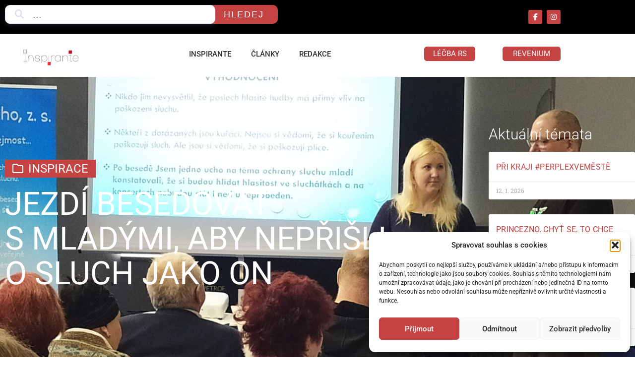

--- FILE ---
content_type: text/html; charset=UTF-8
request_url: https://inspirante.cz/jezdi-besedovat-s-mladymi-aby-neprisli-o-sluch-jako-on/
body_size: 28760
content:
<!doctype html>
<html lang="cs" itemscope itemtype="https://schema.org/BlogPosting">
<head>
	<meta charset="UTF-8">
	<meta name="viewport" content="width=device-width, initial-scale=1">
	<link rel="profile" href="https://gmpg.org/xfn/11">
	<title>Jezdí besedovats mladými, aby nepřišli o sluch jako on &#8211; Inspirante.cz</title>
<meta name='robots' content='max-image-preview:large' />
	<style>img:is([sizes="auto" i], [sizes^="auto," i]) { contain-intrinsic-size: 3000px 1500px }</style>
	<link rel='dns-prefetch' href='//www.googletagmanager.com' />
<link rel="alternate" type="application/rss+xml" title="Inspirante.cz &raquo; RSS zdroj" href="https://inspirante.cz/feed/" />
<link rel="alternate" type="application/rss+xml" title="Inspirante.cz &raquo; RSS komentářů" href="https://inspirante.cz/comments/feed/" />
<script>
window._wpemojiSettings = {"baseUrl":"https:\/\/s.w.org\/images\/core\/emoji\/15.0.3\/72x72\/","ext":".png","svgUrl":"https:\/\/s.w.org\/images\/core\/emoji\/15.0.3\/svg\/","svgExt":".svg","source":{"concatemoji":"https:\/\/inspirante.cz\/wp-includes\/js\/wp-emoji-release.min.js?ver=6.7.4"}};
/*! This file is auto-generated */
!function(i,n){var o,s,e;function c(e){try{var t={supportTests:e,timestamp:(new Date).valueOf()};sessionStorage.setItem(o,JSON.stringify(t))}catch(e){}}function p(e,t,n){e.clearRect(0,0,e.canvas.width,e.canvas.height),e.fillText(t,0,0);var t=new Uint32Array(e.getImageData(0,0,e.canvas.width,e.canvas.height).data),r=(e.clearRect(0,0,e.canvas.width,e.canvas.height),e.fillText(n,0,0),new Uint32Array(e.getImageData(0,0,e.canvas.width,e.canvas.height).data));return t.every(function(e,t){return e===r[t]})}function u(e,t,n){switch(t){case"flag":return n(e,"\ud83c\udff3\ufe0f\u200d\u26a7\ufe0f","\ud83c\udff3\ufe0f\u200b\u26a7\ufe0f")?!1:!n(e,"\ud83c\uddfa\ud83c\uddf3","\ud83c\uddfa\u200b\ud83c\uddf3")&&!n(e,"\ud83c\udff4\udb40\udc67\udb40\udc62\udb40\udc65\udb40\udc6e\udb40\udc67\udb40\udc7f","\ud83c\udff4\u200b\udb40\udc67\u200b\udb40\udc62\u200b\udb40\udc65\u200b\udb40\udc6e\u200b\udb40\udc67\u200b\udb40\udc7f");case"emoji":return!n(e,"\ud83d\udc26\u200d\u2b1b","\ud83d\udc26\u200b\u2b1b")}return!1}function f(e,t,n){var r="undefined"!=typeof WorkerGlobalScope&&self instanceof WorkerGlobalScope?new OffscreenCanvas(300,150):i.createElement("canvas"),a=r.getContext("2d",{willReadFrequently:!0}),o=(a.textBaseline="top",a.font="600 32px Arial",{});return e.forEach(function(e){o[e]=t(a,e,n)}),o}function t(e){var t=i.createElement("script");t.src=e,t.defer=!0,i.head.appendChild(t)}"undefined"!=typeof Promise&&(o="wpEmojiSettingsSupports",s=["flag","emoji"],n.supports={everything:!0,everythingExceptFlag:!0},e=new Promise(function(e){i.addEventListener("DOMContentLoaded",e,{once:!0})}),new Promise(function(t){var n=function(){try{var e=JSON.parse(sessionStorage.getItem(o));if("object"==typeof e&&"number"==typeof e.timestamp&&(new Date).valueOf()<e.timestamp+604800&&"object"==typeof e.supportTests)return e.supportTests}catch(e){}return null}();if(!n){if("undefined"!=typeof Worker&&"undefined"!=typeof OffscreenCanvas&&"undefined"!=typeof URL&&URL.createObjectURL&&"undefined"!=typeof Blob)try{var e="postMessage("+f.toString()+"("+[JSON.stringify(s),u.toString(),p.toString()].join(",")+"));",r=new Blob([e],{type:"text/javascript"}),a=new Worker(URL.createObjectURL(r),{name:"wpTestEmojiSupports"});return void(a.onmessage=function(e){c(n=e.data),a.terminate(),t(n)})}catch(e){}c(n=f(s,u,p))}t(n)}).then(function(e){for(var t in e)n.supports[t]=e[t],n.supports.everything=n.supports.everything&&n.supports[t],"flag"!==t&&(n.supports.everythingExceptFlag=n.supports.everythingExceptFlag&&n.supports[t]);n.supports.everythingExceptFlag=n.supports.everythingExceptFlag&&!n.supports.flag,n.DOMReady=!1,n.readyCallback=function(){n.DOMReady=!0}}).then(function(){return e}).then(function(){var e;n.supports.everything||(n.readyCallback(),(e=n.source||{}).concatemoji?t(e.concatemoji):e.wpemoji&&e.twemoji&&(t(e.twemoji),t(e.wpemoji)))}))}((window,document),window._wpemojiSettings);
</script>
<style id='wp-emoji-styles-inline-css'>

	img.wp-smiley, img.emoji {
		display: inline !important;
		border: none !important;
		box-shadow: none !important;
		height: 1em !important;
		width: 1em !important;
		margin: 0 0.07em !important;
		vertical-align: -0.1em !important;
		background: none !important;
		padding: 0 !important;
	}
</style>
<link rel='stylesheet' id='wp-block-library-css' href='https://inspirante.cz/wp-includes/css/dist/block-library/style.min.css?ver=6.7.4' media='all' />
<link rel='stylesheet' id='jet-engine-frontend-css' href='https://inspirante.cz/wp-content/plugins/jet-engine/assets/css/frontend.css?ver=3.6.3' media='all' />
<link rel='stylesheet' id='editorskit-frontend-css' href='https://inspirante.cz/wp-content/plugins/block-options/build/style.build.css?ver=new' media='all' />
<style id='global-styles-inline-css'>
:root{--wp--preset--aspect-ratio--square: 1;--wp--preset--aspect-ratio--4-3: 4/3;--wp--preset--aspect-ratio--3-4: 3/4;--wp--preset--aspect-ratio--3-2: 3/2;--wp--preset--aspect-ratio--2-3: 2/3;--wp--preset--aspect-ratio--16-9: 16/9;--wp--preset--aspect-ratio--9-16: 9/16;--wp--preset--color--black: #000000;--wp--preset--color--cyan-bluish-gray: #abb8c3;--wp--preset--color--white: #ffffff;--wp--preset--color--pale-pink: #f78da7;--wp--preset--color--vivid-red: #cf2e2e;--wp--preset--color--luminous-vivid-orange: #ff6900;--wp--preset--color--luminous-vivid-amber: #fcb900;--wp--preset--color--light-green-cyan: #7bdcb5;--wp--preset--color--vivid-green-cyan: #00d084;--wp--preset--color--pale-cyan-blue: #8ed1fc;--wp--preset--color--vivid-cyan-blue: #0693e3;--wp--preset--color--vivid-purple: #9b51e0;--wp--preset--gradient--vivid-cyan-blue-to-vivid-purple: linear-gradient(135deg,rgba(6,147,227,1) 0%,rgb(155,81,224) 100%);--wp--preset--gradient--light-green-cyan-to-vivid-green-cyan: linear-gradient(135deg,rgb(122,220,180) 0%,rgb(0,208,130) 100%);--wp--preset--gradient--luminous-vivid-amber-to-luminous-vivid-orange: linear-gradient(135deg,rgba(252,185,0,1) 0%,rgba(255,105,0,1) 100%);--wp--preset--gradient--luminous-vivid-orange-to-vivid-red: linear-gradient(135deg,rgba(255,105,0,1) 0%,rgb(207,46,46) 100%);--wp--preset--gradient--very-light-gray-to-cyan-bluish-gray: linear-gradient(135deg,rgb(238,238,238) 0%,rgb(169,184,195) 100%);--wp--preset--gradient--cool-to-warm-spectrum: linear-gradient(135deg,rgb(74,234,220) 0%,rgb(151,120,209) 20%,rgb(207,42,186) 40%,rgb(238,44,130) 60%,rgb(251,105,98) 80%,rgb(254,248,76) 100%);--wp--preset--gradient--blush-light-purple: linear-gradient(135deg,rgb(255,206,236) 0%,rgb(152,150,240) 100%);--wp--preset--gradient--blush-bordeaux: linear-gradient(135deg,rgb(254,205,165) 0%,rgb(254,45,45) 50%,rgb(107,0,62) 100%);--wp--preset--gradient--luminous-dusk: linear-gradient(135deg,rgb(255,203,112) 0%,rgb(199,81,192) 50%,rgb(65,88,208) 100%);--wp--preset--gradient--pale-ocean: linear-gradient(135deg,rgb(255,245,203) 0%,rgb(182,227,212) 50%,rgb(51,167,181) 100%);--wp--preset--gradient--electric-grass: linear-gradient(135deg,rgb(202,248,128) 0%,rgb(113,206,126) 100%);--wp--preset--gradient--midnight: linear-gradient(135deg,rgb(2,3,129) 0%,rgb(40,116,252) 100%);--wp--preset--font-size--small: 13px;--wp--preset--font-size--medium: 20px;--wp--preset--font-size--large: 36px;--wp--preset--font-size--x-large: 42px;--wp--preset--spacing--20: 0.44rem;--wp--preset--spacing--30: 0.67rem;--wp--preset--spacing--40: 1rem;--wp--preset--spacing--50: 1.5rem;--wp--preset--spacing--60: 2.25rem;--wp--preset--spacing--70: 3.38rem;--wp--preset--spacing--80: 5.06rem;--wp--preset--shadow--natural: 6px 6px 9px rgba(0, 0, 0, 0.2);--wp--preset--shadow--deep: 12px 12px 50px rgba(0, 0, 0, 0.4);--wp--preset--shadow--sharp: 6px 6px 0px rgba(0, 0, 0, 0.2);--wp--preset--shadow--outlined: 6px 6px 0px -3px rgba(255, 255, 255, 1), 6px 6px rgba(0, 0, 0, 1);--wp--preset--shadow--crisp: 6px 6px 0px rgba(0, 0, 0, 1);}:root { --wp--style--global--content-size: 800px;--wp--style--global--wide-size: 1200px; }:where(body) { margin: 0; }.wp-site-blocks > .alignleft { float: left; margin-right: 2em; }.wp-site-blocks > .alignright { float: right; margin-left: 2em; }.wp-site-blocks > .aligncenter { justify-content: center; margin-left: auto; margin-right: auto; }:where(.wp-site-blocks) > * { margin-block-start: 24px; margin-block-end: 0; }:where(.wp-site-blocks) > :first-child { margin-block-start: 0; }:where(.wp-site-blocks) > :last-child { margin-block-end: 0; }:root { --wp--style--block-gap: 24px; }:root :where(.is-layout-flow) > :first-child{margin-block-start: 0;}:root :where(.is-layout-flow) > :last-child{margin-block-end: 0;}:root :where(.is-layout-flow) > *{margin-block-start: 24px;margin-block-end: 0;}:root :where(.is-layout-constrained) > :first-child{margin-block-start: 0;}:root :where(.is-layout-constrained) > :last-child{margin-block-end: 0;}:root :where(.is-layout-constrained) > *{margin-block-start: 24px;margin-block-end: 0;}:root :where(.is-layout-flex){gap: 24px;}:root :where(.is-layout-grid){gap: 24px;}.is-layout-flow > .alignleft{float: left;margin-inline-start: 0;margin-inline-end: 2em;}.is-layout-flow > .alignright{float: right;margin-inline-start: 2em;margin-inline-end: 0;}.is-layout-flow > .aligncenter{margin-left: auto !important;margin-right: auto !important;}.is-layout-constrained > .alignleft{float: left;margin-inline-start: 0;margin-inline-end: 2em;}.is-layout-constrained > .alignright{float: right;margin-inline-start: 2em;margin-inline-end: 0;}.is-layout-constrained > .aligncenter{margin-left: auto !important;margin-right: auto !important;}.is-layout-constrained > :where(:not(.alignleft):not(.alignright):not(.alignfull)){max-width: var(--wp--style--global--content-size);margin-left: auto !important;margin-right: auto !important;}.is-layout-constrained > .alignwide{max-width: var(--wp--style--global--wide-size);}body .is-layout-flex{display: flex;}.is-layout-flex{flex-wrap: wrap;align-items: center;}.is-layout-flex > :is(*, div){margin: 0;}body .is-layout-grid{display: grid;}.is-layout-grid > :is(*, div){margin: 0;}body{padding-top: 0px;padding-right: 0px;padding-bottom: 0px;padding-left: 0px;}a:where(:not(.wp-element-button)){text-decoration: underline;}:root :where(.wp-element-button, .wp-block-button__link){background-color: #32373c;border-width: 0;color: #fff;font-family: inherit;font-size: inherit;line-height: inherit;padding: calc(0.667em + 2px) calc(1.333em + 2px);text-decoration: none;}.has-black-color{color: var(--wp--preset--color--black) !important;}.has-cyan-bluish-gray-color{color: var(--wp--preset--color--cyan-bluish-gray) !important;}.has-white-color{color: var(--wp--preset--color--white) !important;}.has-pale-pink-color{color: var(--wp--preset--color--pale-pink) !important;}.has-vivid-red-color{color: var(--wp--preset--color--vivid-red) !important;}.has-luminous-vivid-orange-color{color: var(--wp--preset--color--luminous-vivid-orange) !important;}.has-luminous-vivid-amber-color{color: var(--wp--preset--color--luminous-vivid-amber) !important;}.has-light-green-cyan-color{color: var(--wp--preset--color--light-green-cyan) !important;}.has-vivid-green-cyan-color{color: var(--wp--preset--color--vivid-green-cyan) !important;}.has-pale-cyan-blue-color{color: var(--wp--preset--color--pale-cyan-blue) !important;}.has-vivid-cyan-blue-color{color: var(--wp--preset--color--vivid-cyan-blue) !important;}.has-vivid-purple-color{color: var(--wp--preset--color--vivid-purple) !important;}.has-black-background-color{background-color: var(--wp--preset--color--black) !important;}.has-cyan-bluish-gray-background-color{background-color: var(--wp--preset--color--cyan-bluish-gray) !important;}.has-white-background-color{background-color: var(--wp--preset--color--white) !important;}.has-pale-pink-background-color{background-color: var(--wp--preset--color--pale-pink) !important;}.has-vivid-red-background-color{background-color: var(--wp--preset--color--vivid-red) !important;}.has-luminous-vivid-orange-background-color{background-color: var(--wp--preset--color--luminous-vivid-orange) !important;}.has-luminous-vivid-amber-background-color{background-color: var(--wp--preset--color--luminous-vivid-amber) !important;}.has-light-green-cyan-background-color{background-color: var(--wp--preset--color--light-green-cyan) !important;}.has-vivid-green-cyan-background-color{background-color: var(--wp--preset--color--vivid-green-cyan) !important;}.has-pale-cyan-blue-background-color{background-color: var(--wp--preset--color--pale-cyan-blue) !important;}.has-vivid-cyan-blue-background-color{background-color: var(--wp--preset--color--vivid-cyan-blue) !important;}.has-vivid-purple-background-color{background-color: var(--wp--preset--color--vivid-purple) !important;}.has-black-border-color{border-color: var(--wp--preset--color--black) !important;}.has-cyan-bluish-gray-border-color{border-color: var(--wp--preset--color--cyan-bluish-gray) !important;}.has-white-border-color{border-color: var(--wp--preset--color--white) !important;}.has-pale-pink-border-color{border-color: var(--wp--preset--color--pale-pink) !important;}.has-vivid-red-border-color{border-color: var(--wp--preset--color--vivid-red) !important;}.has-luminous-vivid-orange-border-color{border-color: var(--wp--preset--color--luminous-vivid-orange) !important;}.has-luminous-vivid-amber-border-color{border-color: var(--wp--preset--color--luminous-vivid-amber) !important;}.has-light-green-cyan-border-color{border-color: var(--wp--preset--color--light-green-cyan) !important;}.has-vivid-green-cyan-border-color{border-color: var(--wp--preset--color--vivid-green-cyan) !important;}.has-pale-cyan-blue-border-color{border-color: var(--wp--preset--color--pale-cyan-blue) !important;}.has-vivid-cyan-blue-border-color{border-color: var(--wp--preset--color--vivid-cyan-blue) !important;}.has-vivid-purple-border-color{border-color: var(--wp--preset--color--vivid-purple) !important;}.has-vivid-cyan-blue-to-vivid-purple-gradient-background{background: var(--wp--preset--gradient--vivid-cyan-blue-to-vivid-purple) !important;}.has-light-green-cyan-to-vivid-green-cyan-gradient-background{background: var(--wp--preset--gradient--light-green-cyan-to-vivid-green-cyan) !important;}.has-luminous-vivid-amber-to-luminous-vivid-orange-gradient-background{background: var(--wp--preset--gradient--luminous-vivid-amber-to-luminous-vivid-orange) !important;}.has-luminous-vivid-orange-to-vivid-red-gradient-background{background: var(--wp--preset--gradient--luminous-vivid-orange-to-vivid-red) !important;}.has-very-light-gray-to-cyan-bluish-gray-gradient-background{background: var(--wp--preset--gradient--very-light-gray-to-cyan-bluish-gray) !important;}.has-cool-to-warm-spectrum-gradient-background{background: var(--wp--preset--gradient--cool-to-warm-spectrum) !important;}.has-blush-light-purple-gradient-background{background: var(--wp--preset--gradient--blush-light-purple) !important;}.has-blush-bordeaux-gradient-background{background: var(--wp--preset--gradient--blush-bordeaux) !important;}.has-luminous-dusk-gradient-background{background: var(--wp--preset--gradient--luminous-dusk) !important;}.has-pale-ocean-gradient-background{background: var(--wp--preset--gradient--pale-ocean) !important;}.has-electric-grass-gradient-background{background: var(--wp--preset--gradient--electric-grass) !important;}.has-midnight-gradient-background{background: var(--wp--preset--gradient--midnight) !important;}.has-small-font-size{font-size: var(--wp--preset--font-size--small) !important;}.has-medium-font-size{font-size: var(--wp--preset--font-size--medium) !important;}.has-large-font-size{font-size: var(--wp--preset--font-size--large) !important;}.has-x-large-font-size{font-size: var(--wp--preset--font-size--x-large) !important;}
:root :where(.wp-block-pullquote){font-size: 1.5em;line-height: 1.6;}
</style>
<link rel='stylesheet' id='ppress-frontend-css' href='https://inspirante.cz/wp-content/plugins/wp-user-avatar/assets/css/frontend.min.css?ver=4.15.21' media='all' />
<link rel='stylesheet' id='ppress-flatpickr-css' href='https://inspirante.cz/wp-content/plugins/wp-user-avatar/assets/flatpickr/flatpickr.min.css?ver=4.15.21' media='all' />
<link rel='stylesheet' id='ppress-select2-css' href='https://inspirante.cz/wp-content/plugins/wp-user-avatar/assets/select2/select2.min.css?ver=6.7.4' media='all' />
<link rel='stylesheet' id='cmplz-general-css' href='https://inspirante.cz/wp-content/plugins/complianz-gdpr/assets/css/cookieblocker.min.css?ver=1766009996' media='all' />
<link rel='stylesheet' id='hello-elementor-css' href='https://inspirante.cz/wp-content/themes/hello-elementor/assets/css/reset.css?ver=3.4.5' media='all' />
<link rel='stylesheet' id='hello-elementor-theme-style-css' href='https://inspirante.cz/wp-content/themes/hello-elementor/assets/css/theme.css?ver=3.4.5' media='all' />
<link rel='stylesheet' id='hello-elementor-header-footer-css' href='https://inspirante.cz/wp-content/themes/hello-elementor/assets/css/header-footer.css?ver=3.4.5' media='all' />
<link rel='stylesheet' id='elementor-frontend-css' href='https://inspirante.cz/wp-content/plugins/elementor/assets/css/frontend.min.css?ver=3.34.1' media='all' />
<style id='elementor-frontend-inline-css'>
.elementor-21542 .elementor-element.elementor-element-64783778:not(.elementor-motion-effects-element-type-background), .elementor-21542 .elementor-element.elementor-element-64783778 > .elementor-motion-effects-container > .elementor-motion-effects-layer{background-image:url("https://inspirante.cz/wp-content/uploads/2023/03/ad-foto-4-Robert-Gruss-a-Veronika-Sirc-min-e1678825739809.jpg");}
</style>
<link rel='stylesheet' id='eael-general-css' href='https://inspirante.cz/wp-content/plugins/essential-addons-for-elementor-lite/assets/front-end/css/view/general.min.css?ver=6.5.7' media='all' />
<link rel='stylesheet' id='eael-21540-css' href='https://inspirante.cz/wp-content/uploads/essential-addons-elementor/eael-21540.css?ver=1678887892' media='all' />
<link rel='stylesheet' id='font-awesome-5-all-css' href='https://inspirante.cz/wp-content/plugins/elementor/assets/lib/font-awesome/css/all.min.css?ver=4.11.64' media='all' />
<link rel='stylesheet' id='widget-social-icons-css' href='https://inspirante.cz/wp-content/plugins/elementor/assets/css/widget-social-icons.min.css?ver=3.34.1' media='all' />
<link rel='stylesheet' id='e-apple-webkit-css' href='https://inspirante.cz/wp-content/plugins/elementor/assets/css/conditionals/apple-webkit.min.css?ver=3.34.1' media='all' />
<link rel='stylesheet' id='widget-image-css' href='https://inspirante.cz/wp-content/plugins/elementor/assets/css/widget-image.min.css?ver=3.34.1' media='all' />
<link rel='stylesheet' id='widget-nav-menu-css' href='https://inspirante.cz/wp-content/plugins/elementor-pro/assets/css/widget-nav-menu.min.css?ver=3.34.0' media='all' />
<link rel='stylesheet' id='widget-heading-css' href='https://inspirante.cz/wp-content/plugins/elementor/assets/css/widget-heading.min.css?ver=3.34.1' media='all' />
<link rel='stylesheet' id='widget-spacer-css' href='https://inspirante.cz/wp-content/plugins/elementor/assets/css/widget-spacer.min.css?ver=3.34.1' media='all' />
<link rel='stylesheet' id='widget-form-css' href='https://inspirante.cz/wp-content/plugins/elementor-pro/assets/css/widget-form.min.css?ver=3.34.0' media='all' />
<link rel='stylesheet' id='widget-post-info-css' href='https://inspirante.cz/wp-content/plugins/elementor-pro/assets/css/widget-post-info.min.css?ver=3.34.0' media='all' />
<link rel='stylesheet' id='widget-icon-list-css' href='https://inspirante.cz/wp-content/plugins/elementor/assets/css/widget-icon-list.min.css?ver=3.34.1' media='all' />
<link rel='stylesheet' id='elementor-icons-shared-0-css' href='https://inspirante.cz/wp-content/plugins/elementor/assets/lib/font-awesome/css/fontawesome.min.css?ver=5.15.3' media='all' />
<link rel='stylesheet' id='elementor-icons-fa-regular-css' href='https://inspirante.cz/wp-content/plugins/elementor/assets/lib/font-awesome/css/regular.min.css?ver=5.15.3' media='all' />
<link rel='stylesheet' id='elementor-icons-fa-solid-css' href='https://inspirante.cz/wp-content/plugins/elementor/assets/lib/font-awesome/css/solid.min.css?ver=5.15.3' media='all' />
<link rel='stylesheet' id='widget-posts-css' href='https://inspirante.cz/wp-content/plugins/elementor-pro/assets/css/widget-posts.min.css?ver=3.34.0' media='all' />
<link rel='stylesheet' id='widget-share-buttons-css' href='https://inspirante.cz/wp-content/plugins/elementor-pro/assets/css/widget-share-buttons.min.css?ver=3.34.0' media='all' />
<link rel='stylesheet' id='elementor-icons-fa-brands-css' href='https://inspirante.cz/wp-content/plugins/elementor/assets/lib/font-awesome/css/brands.min.css?ver=5.15.3' media='all' />
<link rel='stylesheet' id='widget-social-css' href='https://inspirante.cz/wp-content/plugins/elementor-pro/assets/css/widget-social.min.css?ver=3.34.0' media='all' />
<link rel='stylesheet' id='widget-author-box-css' href='https://inspirante.cz/wp-content/plugins/elementor-pro/assets/css/widget-author-box.min.css?ver=3.34.0' media='all' />
<link rel='stylesheet' id='widget-post-navigation-css' href='https://inspirante.cz/wp-content/plugins/elementor-pro/assets/css/widget-post-navigation.min.css?ver=3.34.0' media='all' />
<link rel='stylesheet' id='elementor-icons-css' href='https://inspirante.cz/wp-content/plugins/elementor/assets/lib/eicons/css/elementor-icons.min.css?ver=5.45.0' media='all' />
<style id='elementor-icons-inline-css'>

		.elementor-add-new-section .elementor-add-templately-promo-button{
            background-color: #5d4fff !important;
            background-image: url(https://inspirante.cz/wp-content/plugins/essential-addons-for-elementor-lite/assets/admin/images/templately/logo-icon.svg);
            background-repeat: no-repeat;
            background-position: center center;
            position: relative;
        }
        
		.elementor-add-new-section .elementor-add-templately-promo-button > i{
            height: 12px;
        }
        
        body .elementor-add-new-section .elementor-add-section-area-button {
            margin-left: 0;
        }

		.elementor-add-new-section .elementor-add-templately-promo-button{
            background-color: #5d4fff !important;
            background-image: url(https://inspirante.cz/wp-content/plugins/essential-addons-for-elementor-lite/assets/admin/images/templately/logo-icon.svg);
            background-repeat: no-repeat;
            background-position: center center;
            position: relative;
        }
        
		.elementor-add-new-section .elementor-add-templately-promo-button > i{
            height: 12px;
        }
        
        body .elementor-add-new-section .elementor-add-section-area-button {
            margin-left: 0;
        }
</style>
<link rel='stylesheet' id='elementor-post-12-css' href='https://inspirante.cz/wp-content/uploads/elementor/css/post-12.css?ver=1768645186' media='all' />
<link rel='stylesheet' id='elementor-post-21540-css' href='https://inspirante.cz/wp-content/uploads/elementor/css/post-21540.css?ver=1768645186' media='all' />
<link rel='stylesheet' id='elementor-post-21612-css' href='https://inspirante.cz/wp-content/uploads/elementor/css/post-21612.css?ver=1768645187' media='all' />
<link rel='stylesheet' id='elementor-post-21542-css' href='https://inspirante.cz/wp-content/uploads/elementor/css/post-21542.css?ver=1768645390' media='all' />
<link rel='stylesheet' id='dashicons-css' href='https://inspirante.cz/wp-includes/css/dashicons.min.css?ver=6.7.4' media='all' />
<link rel='stylesheet' id='jquery-chosen-css' href='https://inspirante.cz/wp-content/plugins/jet-search/assets/lib/chosen/chosen.min.css?ver=1.8.7' media='all' />
<link rel='stylesheet' id='jet-search-css' href='https://inspirante.cz/wp-content/plugins/jet-search/assets/css/jet-search.css?ver=3.5.6' media='all' />
<link rel='stylesheet' id='font-awesome-4-shim-css' href='https://inspirante.cz/wp-content/plugins/elementor/assets/lib/font-awesome/css/v4-shims.min.css?ver=6.5.7' media='all' />
<link rel='stylesheet' id='elementor-gf-local-roboto-css' href='https://inspirante.cz/wp-content/uploads/elementor/google-fonts/css/roboto.css?ver=1742249988' media='all' />
<link rel='stylesheet' id='elementor-gf-local-robotoslab-css' href='https://inspirante.cz/wp-content/uploads/elementor/google-fonts/css/robotoslab.css?ver=1742249989' media='all' />
<script src="https://inspirante.cz/wp-includes/js/jquery/jquery.min.js?ver=3.7.1" id="jquery-core-js"></script>
<script src="https://inspirante.cz/wp-includes/js/jquery/jquery-migrate.min.js?ver=3.4.1" id="jquery-migrate-js"></script>
<script src="https://inspirante.cz/wp-includes/js/imagesloaded.min.js?ver=6.7.4" id="imagesLoaded-js"></script>
<script src="https://inspirante.cz/wp-content/plugins/wp-user-avatar/assets/flatpickr/flatpickr.min.js?ver=4.15.21" id="ppress-flatpickr-js"></script>
<script src="https://inspirante.cz/wp-content/plugins/wp-user-avatar/assets/select2/select2.min.js?ver=4.15.21" id="ppress-select2-js"></script>

<!-- Google tag (gtag.js) snippet added by Site Kit -->
<!-- Google Analytics snippet added by Site Kit -->
<script src="https://www.googletagmanager.com/gtag/js?id=GT-5DGP87R" id="google_gtagjs-js" async></script>
<script id="google_gtagjs-js-after">
window.dataLayer = window.dataLayer || [];function gtag(){dataLayer.push(arguments);}
gtag("set","linker",{"domains":["inspirante.cz"]});
gtag("js", new Date());
gtag("set", "developer_id.dZTNiMT", true);
gtag("config", "GT-5DGP87R");
</script>

<!-- OG: 3.3.8 -->
<meta property="og:image" content="https://inspirante.cz/wp-content/uploads/2023/03/ad-foto-4-Robert-Gruss-a-Veronika-Sirc-min-e1678825739809.jpg"><meta property="og:image:secure_url" content="https://inspirante.cz/wp-content/uploads/2023/03/ad-foto-4-Robert-Gruss-a-Veronika-Sirc-min-e1678825739809.jpg"><meta property="og:image:width" content="2000"><meta property="og:image:height" content="1010"><meta property="og:image:alt" content="ad-foto-4-Robert-Gruss-a-Veronika-Sirc-min"><meta property="og:image:type" content="image/jpeg"><meta property="og:description" content="Usměvavý chlapík, který před třemi lety oslavil abrahámoviny. I když popisuje, jak od pětadvaceti postupně přestával slyšet, působí vyrovnaně. „S&nbsp;tím už teď nic nenadělám. Ale na besedy s&nbsp;mladými jezdím. Hlavně proto, abych je upozornil, že třeba hlasitá hudba ve sluchátkách pro ně může mít nevratné následky,“ říká 53letý Robert&nbsp;Gruss. Konferenci na téma Ochrana sluchu uspořádala..."><meta property="og:type" content="article"><meta property="og:locale" content="cs"><meta property="og:site_name" content="Inspirante.cz"><meta property="og:title" content="Jezdí besedovats mladými, aby nepřišli o sluch jako on"><meta property="og:url" content="https://inspirante.cz/jezdi-besedovat-s-mladymi-aby-neprisli-o-sluch-jako-on/"><meta property="og:updated_time" content="2023-03-15T13:44:52+01:00">
<meta property="article:published_time" content="2023-03-15T10:00:00+00:00"><meta property="article:modified_time" content="2023-03-15T12:44:52+00:00"><meta property="article:section" content="Inspirace"><meta property="article:author:first_name" content="Břetislav"><meta property="article:author:last_name" content="Lapisz"><meta property="article:author:username" content="Břetislav Lapisz">
<meta property="twitter:partner" content="ogwp"><meta property="twitter:card" content="summary_large_image"><meta property="twitter:image" content="https://inspirante.cz/wp-content/uploads/2023/03/ad-foto-4-Robert-Gruss-a-Veronika-Sirc-min-e1678825739809.jpg"><meta property="twitter:image:alt" content="ad-foto-4-Robert-Gruss-a-Veronika-Sirc-min"><meta property="twitter:title" content="Jezdí besedovats mladými, aby nepřišli o sluch jako on"><meta property="twitter:description" content="Usměvavý chlapík, který před třemi lety oslavil abrahámoviny. I když popisuje, jak od pětadvaceti postupně přestával slyšet, působí vyrovnaně. „S&nbsp;tím už teď nic nenadělám. Ale na besedy..."><meta property="twitter:url" content="https://inspirante.cz/jezdi-besedovat-s-mladymi-aby-neprisli-o-sluch-jako-on/"><meta property="twitter:label1" content="Reading time"><meta property="twitter:data1" content="7 minutes">
<meta itemprop="image" content="https://inspirante.cz/wp-content/uploads/2023/03/ad-foto-4-Robert-Gruss-a-Veronika-Sirc-min-e1678825739809.jpg"><meta itemprop="name" content="Jezdí besedovats mladými, aby nepřišli o sluch jako on"><meta itemprop="description" content="Usměvavý chlapík, který před třemi lety oslavil abrahámoviny. I když popisuje, jak od pětadvaceti postupně přestával slyšet, působí vyrovnaně. „S&nbsp;tím už teď nic nenadělám. Ale na besedy s&nbsp;mladými jezdím. Hlavně proto, abych je upozornil, že třeba hlasitá hudba ve sluchátkách pro ně může mít nevratné následky,“ říká 53letý Robert&nbsp;Gruss. Konferenci na téma Ochrana sluchu uspořádala..."><meta itemprop="datePublished" content="2023-03-15"><meta itemprop="dateModified" content="2023-03-15T12:44:52+00:00">
<meta property="profile:first_name" content="Břetislav"><meta property="profile:last_name" content="Lapisz"><meta property="profile:username" content="Břetislav Lapisz">
<!-- /OG -->

<link rel="https://api.w.org/" href="https://inspirante.cz/wp-json/" /><link rel="alternate" title="JSON" type="application/json" href="https://inspirante.cz/wp-json/wp/v2/posts/32080" /><link rel="EditURI" type="application/rsd+xml" title="RSD" href="https://inspirante.cz/xmlrpc.php?rsd" />
<meta name="generator" content="WordPress 6.7.4" />
<link rel="canonical" href="https://inspirante.cz/jezdi-besedovat-s-mladymi-aby-neprisli-o-sluch-jako-on/" />
<link rel='shortlink' href='https://inspirante.cz/?p=32080' />
<link rel="alternate" title="oEmbed (JSON)" type="application/json+oembed" href="https://inspirante.cz/wp-json/oembed/1.0/embed?url=https%3A%2F%2Finspirante.cz%2Fjezdi-besedovat-s-mladymi-aby-neprisli-o-sluch-jako-on%2F" />
<link rel="alternate" title="oEmbed (XML)" type="text/xml+oembed" href="https://inspirante.cz/wp-json/oembed/1.0/embed?url=https%3A%2F%2Finspirante.cz%2Fjezdi-besedovat-s-mladymi-aby-neprisli-o-sluch-jako-on%2F&#038;format=xml" />
<style id="essential-blocks-global-styles">
            :root {
                --eb-global-primary-color: #101828;
--eb-global-secondary-color: #475467;
--eb-global-tertiary-color: #98A2B3;
--eb-global-text-color: #475467;
--eb-global-heading-color: #1D2939;
--eb-global-link-color: #444CE7;
--eb-global-background-color: #F9FAFB;
--eb-global-button-text-color: #FFFFFF;
--eb-global-button-background-color: #101828;
--eb-gradient-primary-color: linear-gradient(90deg, hsla(259, 84%, 78%, 1) 0%, hsla(206, 67%, 75%, 1) 100%);
--eb-gradient-secondary-color: linear-gradient(90deg, hsla(18, 76%, 85%, 1) 0%, hsla(203, 69%, 84%, 1) 100%);
--eb-gradient-tertiary-color: linear-gradient(90deg, hsla(248, 21%, 15%, 1) 0%, hsla(250, 14%, 61%, 1) 100%);
--eb-gradient-background-color: linear-gradient(90deg, rgb(250, 250, 250) 0%, rgb(233, 233, 233) 49%, rgb(244, 243, 243) 100%);

                --eb-tablet-breakpoint: 1024px;
--eb-mobile-breakpoint: 767px;

            }
            
            
        </style>
		<!-- GA Google Analytics @ https://m0n.co/ga -->
		<script type="text/plain" data-service="google-analytics" data-category="statistics" async data-cmplz-src="https://www.googletagmanager.com/gtag/js?id=G-Z0KCR6G7LK"></script>
		<script>
			window.dataLayer = window.dataLayer || [];
			function gtag(){dataLayer.push(arguments);}
			gtag('js', new Date());
			gtag('config', 'G-Z0KCR6G7LK');
		</script>

	<meta name="generator" content="Site Kit by Google 1.170.0" />			<style>.cmplz-hidden {
					display: none !important;
				}</style><script type="text/javascript">
  var leady_track_key="lhZ1c5jQ9l7gxW1e";
  (function(){
    var l=document.createElement("script");l.type="text/javascript";l.async=true;
    l.src='https://ct.leady.com/'+leady_track_key+"/L.js";
    var s=document.getElementsByTagName("script")[0];s.parentNode.insertBefore(l,s);
  })();
</script><meta name="generator" content="Elementor 3.34.1; features: additional_custom_breakpoints; settings: css_print_method-external, google_font-enabled, font_display-auto">
			<style>
				.e-con.e-parent:nth-of-type(n+4):not(.e-lazyloaded):not(.e-no-lazyload),
				.e-con.e-parent:nth-of-type(n+4):not(.e-lazyloaded):not(.e-no-lazyload) * {
					background-image: none !important;
				}
				@media screen and (max-height: 1024px) {
					.e-con.e-parent:nth-of-type(n+3):not(.e-lazyloaded):not(.e-no-lazyload),
					.e-con.e-parent:nth-of-type(n+3):not(.e-lazyloaded):not(.e-no-lazyload) * {
						background-image: none !important;
					}
				}
				@media screen and (max-height: 640px) {
					.e-con.e-parent:nth-of-type(n+2):not(.e-lazyloaded):not(.e-no-lazyload),
					.e-con.e-parent:nth-of-type(n+2):not(.e-lazyloaded):not(.e-no-lazyload) * {
						background-image: none !important;
					}
				}
			</style>
			<link rel="icon" href="https://inspirante.cz/wp-content/uploads/2021/03/cropped-inspirante-favicon-32x32.png" sizes="32x32" />
<link rel="icon" href="https://inspirante.cz/wp-content/uploads/2021/03/cropped-inspirante-favicon-192x192.png" sizes="192x192" />
<link rel="apple-touch-icon" href="https://inspirante.cz/wp-content/uploads/2021/03/cropped-inspirante-favicon-180x180.png" />
<meta name="msapplication-TileImage" content="https://inspirante.cz/wp-content/uploads/2021/03/cropped-inspirante-favicon-270x270.png" />
		<style id="wp-custom-css">
			h4{font-size:1.2em;}		</style>
		</head>
<body data-cmplz=1 class="post-template-default single single-post postid-32080 single-format-standard wp-custom-logo wp-embed-responsive hello-elementor-default elementor-default elementor-kit-12 elementor-page-21542">


<a class="skip-link screen-reader-text" href="#content">Přejít k obsahu</a>

		<header data-elementor-type="header" data-elementor-id="21540" class="elementor elementor-21540 elementor-location-header" data-elementor-post-type="elementor_library">
					<section data-particle_enable="false" data-particle-mobile-disabled="false" class="elementor-section elementor-top-section elementor-element elementor-element-36b00a45 elementor-section-content-middle elementor-hidden-phone elementor-section-boxed elementor-section-height-default elementor-section-height-default" data-id="36b00a45" data-element_type="section" data-settings="{&quot;background_background&quot;:&quot;classic&quot;}">
						<div class="elementor-container elementor-column-gap-default">
					<div class="elementor-column elementor-col-50 elementor-top-column elementor-element elementor-element-4c81878" data-id="4c81878" data-element_type="column">
			<div class="elementor-widget-wrap elementor-element-populated">
						<div class="elementor-element elementor-element-c0a4b65 elementor-widget elementor-widget-eael-advanced-search" data-id="c0a4b65" data-element_type="widget" data-widget_type="eael-advanced-search.default">
				<div class="elementor-widget-container">
					        <div class="eael-adv-search-wrapper">
            <div id="eael-advanced-search-widget-c0a4b65" class="eael-advanced-search-widget">
                <form data-settings="{&quot;post_per_page&quot;:&quot;5&quot;,&quot;search_among_taxonomies&quot;:&quot;no&quot;,&quot;show_popular_keyword&quot;:0,&quot;show_category&quot;:0,&quot;show_content_image&quot;:1,&quot;show_search_result_all_results&quot;:0,&quot;result_on_new_tab&quot;:&quot;no&quot;,&quot;show_product_price&quot;:&quot;no&quot;,&quot;current_post_id&quot;:32080,&quot;post_type&quot;:[&quot;post&quot;,&quot;page&quot;]}" method="POST" name="eael-advanced-search-form-c0a4b65" class="eael-advanced-search-form eael-advanced-search-form-style-1">
                    <div class="eael-advanced-search-wrap">
                        <span class="eael-adv-search-loader"></span>
                        <span class="eael-adv-search-close"><i class="fas fa-times"></i></span>
                        <span class="icon "><i class="fas fa-search"></i></span>

                        <input type="text"
                               placeholder="..."
                               class="eael-advanced-search" autocomplete="off" name="eael_advanced_search">
                    </div>
					                                            <button class="eael-advanced-search-button">hledej</button>
                                    </form>

				
				        <div class="eael-advanced-search-result">
            <div class="eael-advanced-search-popular-keyword">
				<h4 class="eael-advanced-search-popular-keyword-text">Popular Keywords</h4>                <div class="eael-popular-keyword-content"></div>
            </div>
            <div class="eael-advanced-search-category">
				<h4 class="eael-advanced-search-category-text">Kategorie</h4>                <div class="eael-popular-category-content"></div>
            </div>
			<div class="eael-advanced-search-total-results-section">
							</div>
            <div class="eael-advanced-search-content eael-item-style-1">
            </div>
            <div class="eael-advanced-search-not-found">
                <p>nic nenalezeno</p></div>
            <div class="eael-advanced-search-load-more">
				<a 	class="eael-advanced-search-load-more-button"
                	href="#">zobrazit vše</a>
            </div>
        </div>

		 <!-- Already escaped -->
            </div>
        </div>

						</div>
				</div>
					</div>
		</div>
				<div class="elementor-column elementor-col-50 elementor-top-column elementor-element elementor-element-2e5e1722" data-id="2e5e1722" data-element_type="column">
			<div class="elementor-widget-wrap elementor-element-populated">
						<div class="elementor-element elementor-element-791b03c9 e-grid-align-right e-grid-align-mobile-center elementor-shape-rounded elementor-grid-0 elementor-widget elementor-widget-social-icons" data-id="791b03c9" data-element_type="widget" data-widget_type="social-icons.default">
				<div class="elementor-widget-container">
							<div class="elementor-social-icons-wrapper elementor-grid" role="list">
							<span class="elementor-grid-item" role="listitem">
					<a class="elementor-icon elementor-social-icon elementor-social-icon-facebook-f elementor-repeater-item-5646027" href="https://www.facebook.com/revenium/" target="_blank">
						<span class="elementor-screen-only">Facebook-f</span>
						<i aria-hidden="true" class="fab fa-facebook-f"></i>					</a>
				</span>
							<span class="elementor-grid-item" role="listitem">
					<a class="elementor-icon elementor-social-icon elementor-social-icon-instagram elementor-repeater-item-7c2bcc0" href="https://www.instagram.com/revenium123/" target="_blank">
						<span class="elementor-screen-only">Instagram</span>
						<i aria-hidden="true" class="fab fa-instagram"></i>					</a>
				</span>
					</div>
						</div>
				</div>
					</div>
		</div>
					</div>
		</section>
				<section data-particle_enable="false" data-particle-mobile-disabled="false" class="elementor-section elementor-top-section elementor-element elementor-element-6f76b263 elementor-section-boxed elementor-section-height-default elementor-section-height-default" data-id="6f76b263" data-element_type="section">
						<div class="elementor-container elementor-column-gap-default">
					<div class="elementor-column elementor-col-25 elementor-top-column elementor-element elementor-element-6ad4ca1f" data-id="6ad4ca1f" data-element_type="column">
			<div class="elementor-widget-wrap elementor-element-populated">
						<div class="elementor-element elementor-element-4457b014 elementor-widget elementor-widget-theme-site-logo elementor-widget-image" data-id="4457b014" data-element_type="widget" data-widget_type="theme-site-logo.default">
				<div class="elementor-widget-container">
											<a href="https://inspirante.cz">
			<img loading="lazy" width="794" height="227" src="https://inspirante.cz/wp-content/uploads/2020/12/cropped-Inspirante_logo_big.jpg" class="attachment-full size-full wp-image-21609" alt="" srcset="https://inspirante.cz/wp-content/uploads/2020/12/cropped-Inspirante_logo_big.jpg 794w, https://inspirante.cz/wp-content/uploads/2020/12/cropped-Inspirante_logo_big-300x86.jpg 300w, https://inspirante.cz/wp-content/uploads/2020/12/cropped-Inspirante_logo_big-768x220.jpg 768w" sizes="(max-width: 794px) 100vw, 794px" />				</a>
											</div>
				</div>
					</div>
		</div>
				<div class="elementor-column elementor-col-25 elementor-top-column elementor-element elementor-element-4d0cedb1" data-id="4d0cedb1" data-element_type="column">
			<div class="elementor-widget-wrap elementor-element-populated">
						<div class="elementor-element elementor-element-494793f8 elementor-nav-menu__align-center elementor-nav-menu--stretch elementor-nav-menu__text-align-center elementor-nav-menu--dropdown-tablet elementor-nav-menu--toggle elementor-nav-menu--burger elementor-widget elementor-widget-nav-menu" data-id="494793f8" data-element_type="widget" data-settings="{&quot;full_width&quot;:&quot;stretch&quot;,&quot;layout&quot;:&quot;horizontal&quot;,&quot;submenu_icon&quot;:{&quot;value&quot;:&quot;&lt;i class=\&quot;fas fa-caret-down\&quot; aria-hidden=\&quot;true\&quot;&gt;&lt;\/i&gt;&quot;,&quot;library&quot;:&quot;fa-solid&quot;},&quot;toggle&quot;:&quot;burger&quot;}" data-widget_type="nav-menu.default">
				<div class="elementor-widget-container">
								<nav aria-label="Menu" class="elementor-nav-menu--main elementor-nav-menu__container elementor-nav-menu--layout-horizontal e--pointer-text e--animation-grow">
				<ul id="menu-1-494793f8" class="elementor-nav-menu"><li class="menu-item menu-item-type-post_type menu-item-object-page menu-item-home menu-item-21602"><a href="https://inspirante.cz/" class="elementor-item">Inspirante</a></li>
<li class="menu-item menu-item-type-post_type menu-item-object-page current_page_parent menu-item-21603"><a href="https://inspirante.cz/clanky/" class="elementor-item">Články</a></li>
<li class="menu-item menu-item-type-post_type menu-item-object-page menu-item-21605"><a href="https://inspirante.cz/redakce/" class="elementor-item">Redakce</a></li>
</ul>			</nav>
					<div class="elementor-menu-toggle" role="button" tabindex="0" aria-label="Menu Toggle" aria-expanded="false">
			<i aria-hidden="true" role="presentation" class="elementor-menu-toggle__icon--open eicon-menu-bar"></i><i aria-hidden="true" role="presentation" class="elementor-menu-toggle__icon--close eicon-close"></i>		</div>
					<nav class="elementor-nav-menu--dropdown elementor-nav-menu__container" aria-hidden="true">
				<ul id="menu-2-494793f8" class="elementor-nav-menu"><li class="menu-item menu-item-type-post_type menu-item-object-page menu-item-home menu-item-21602"><a href="https://inspirante.cz/" class="elementor-item" tabindex="-1">Inspirante</a></li>
<li class="menu-item menu-item-type-post_type menu-item-object-page current_page_parent menu-item-21603"><a href="https://inspirante.cz/clanky/" class="elementor-item" tabindex="-1">Články</a></li>
<li class="menu-item menu-item-type-post_type menu-item-object-page menu-item-21605"><a href="https://inspirante.cz/redakce/" class="elementor-item" tabindex="-1">Redakce</a></li>
</ul>			</nav>
						</div>
				</div>
					</div>
		</div>
				<div class="elementor-column elementor-col-25 elementor-top-column elementor-element elementor-element-3575436c" data-id="3575436c" data-element_type="column">
			<div class="elementor-widget-wrap elementor-element-populated">
						<div class="elementor-element elementor-element-ee756c4 elementor-widget__width-initial elementor-widget elementor-widget-heading" data-id="ee756c4" data-element_type="widget" data-widget_type="heading.default">
				<div class="elementor-widget-container">
					<h4 class="elementor-heading-title elementor-size-small"><a href="https://inspirante.cz/prehled-leku/" target="_blank">LÉČBA RS</a></h4>				</div>
				</div>
					</div>
		</div>
				<div class="elementor-column elementor-col-25 elementor-top-column elementor-element elementor-element-18d99b6a" data-id="18d99b6a" data-element_type="column">
			<div class="elementor-widget-wrap elementor-element-populated">
						<div class="elementor-element elementor-element-558e424d elementor-widget elementor-widget-heading" data-id="558e424d" data-element_type="widget" data-widget_type="heading.default">
				<div class="elementor-widget-container">
					<h4 class="elementor-heading-title elementor-size-small"><a href="https://revenium.cz/" target="_blank">Revenium</a></h4>				</div>
				</div>
					</div>
		</div>
					</div>
		</section>
				</header>
				<div data-elementor-type="single" data-elementor-id="21542" class="elementor elementor-21542 elementor-location-single post-32080 post type-post status-publish format-standard has-post-thumbnail hentry category-inspirace" data-elementor-post-type="elementor_library">
					<section data-particle_enable="false" data-particle-mobile-disabled="false" class="elementor-section elementor-top-section elementor-element elementor-element-64783778 elementor-section-height-min-height elementor-section-boxed elementor-section-height-default elementor-section-items-middle" data-id="64783778" data-element_type="section" data-settings="{&quot;background_background&quot;:&quot;classic&quot;}">
							<div class="elementor-background-overlay"></div>
							<div class="elementor-container elementor-column-gap-default">
					<div class="elementor-column elementor-col-50 elementor-top-column elementor-element elementor-element-67ead77f" data-id="67ead77f" data-element_type="column">
			<div class="elementor-widget-wrap elementor-element-populated">
						<div class="elementor-element elementor-element-6c93373d elementor-align-left elementor-widget__width-auto elementor-widget elementor-widget-post-info" data-id="6c93373d" data-element_type="widget" data-widget_type="post-info.default">
				<div class="elementor-widget-container">
							<ul class="elementor-inline-items elementor-icon-list-items elementor-post-info">
								<li class="elementor-icon-list-item elementor-repeater-item-669a1af elementor-inline-item" itemprop="about">
										<span class="elementor-icon-list-icon">
								<i aria-hidden="true" class="far fa-folder"></i>							</span>
									<span class="elementor-icon-list-text elementor-post-info__item elementor-post-info__item--type-terms">
										<span class="elementor-post-info__terms-list">
				<a href="https://inspirante.cz/category/inspirace/" class="elementor-post-info__terms-list-item">Inspirace</a>				</span>
					</span>
								</li>
				</ul>
						</div>
				</div>
				<div class="elementor-element elementor-element-2c073c64 elementor-widget elementor-widget-theme-post-title elementor-page-title elementor-widget-heading" data-id="2c073c64" data-element_type="widget" data-widget_type="theme-post-title.default">
				<div class="elementor-widget-container">
					<h1 class="elementor-heading-title elementor-size-default">Jezdí besedovat<br>s mladými, aby nepřišli o sluch jako on</h1>				</div>
				</div>
					</div>
		</div>
				<div class="elementor-column elementor-col-50 elementor-top-column elementor-element elementor-element-f729e8e elementor-hidden-phone" data-id="f729e8e" data-element_type="column">
			<div class="elementor-widget-wrap elementor-element-populated">
						<div class="elementor-element elementor-element-4e7dbc82 elementor-widget elementor-widget-heading" data-id="4e7dbc82" data-element_type="widget" data-widget_type="heading.default">
				<div class="elementor-widget-container">
					<h3 class="elementor-heading-title elementor-size-default">Aktuální témata</h3>				</div>
				</div>
				<div class="elementor-element elementor-element-88fd201 elementor-grid-1 elementor-posts--align-left elementor-posts--thumbnail-none elementor-grid-tablet-2 elementor-grid-mobile-1 elementor-posts__hover-gradient elementor-widget elementor-widget-posts" data-id="88fd201" data-element_type="widget" data-settings="{&quot;cards_columns&quot;:&quot;1&quot;,&quot;cards_row_gap&quot;:{&quot;unit&quot;:&quot;px&quot;,&quot;size&quot;:&quot;30&quot;,&quot;sizes&quot;:[]},&quot;cards_columns_tablet&quot;:&quot;2&quot;,&quot;cards_columns_mobile&quot;:&quot;1&quot;,&quot;cards_row_gap_tablet&quot;:{&quot;unit&quot;:&quot;px&quot;,&quot;size&quot;:&quot;&quot;,&quot;sizes&quot;:[]},&quot;cards_row_gap_mobile&quot;:{&quot;unit&quot;:&quot;px&quot;,&quot;size&quot;:&quot;&quot;,&quot;sizes&quot;:[]}}" data-widget_type="posts.cards">
				<div class="elementor-widget-container">
							<div class="elementor-posts-container elementor-posts elementor-posts--skin-cards elementor-grid" role="list">
				<article class="elementor-post elementor-grid-item post-41125 post type-post status-publish format-standard has-post-thumbnail hentry category-rozmanitosti tag-perplexvemeste" role="listitem">
			<div class="elementor-post__card">
				<div class="elementor-post__text">
				<h3 class="elementor-post__title">
			<a href="https://inspirante.cz/pri-kraji-perplexvemeste/" >
				Při kraji #perplexveměstě			</a>
		</h3>
				</div>
				<div class="elementor-post__meta-data">
					<span class="elementor-post-date">
			12. 1. 2026		</span>
				</div>
					</div>
		</article>
				<article class="elementor-post elementor-grid-item post-41021 post type-post status-publish format-standard has-post-thumbnail hentry category-inspirace" role="listitem">
			<div class="elementor-post__card">
				<div class="elementor-post__text">
				<h3 class="elementor-post__title">
			<a href="https://inspirante.cz/princezno-chyt-se-to-chce-kouzlo-aby-ti-to-neuklouzlo/" >
				Princezno, chyť se, to chce kouzlo, aby ti to neuklouzlo!			</a>
		</h3>
				</div>
				<div class="elementor-post__meta-data">
					<span class="elementor-post-date">
			15. 12. 2025		</span>
				</div>
					</div>
		</article>
				<article class="elementor-post elementor-grid-item post-41014 post type-post status-publish format-standard has-post-thumbnail hentry category-technologie" role="listitem">
			<div class="elementor-post__card">
				<div class="elementor-post__text">
				<h3 class="elementor-post__title">
			<a href="https://inspirante.cz/pohodovejsi-vanocni-svatky-s-aplikaci-pohov/" >
				Pohodovější vánoční svátky s&nbsp;aplikací Pohov!			</a>
		</h3>
				</div>
				<div class="elementor-post__meta-data">
					<span class="elementor-post-date">
			12. 12. 2025		</span>
				</div>
					</div>
		</article>
				</div>
		
						</div>
				</div>
					</div>
		</div>
					</div>
		</section>
				<section data-particle_enable="false" data-particle-mobile-disabled="false" class="elementor-section elementor-top-section elementor-element elementor-element-261491b2 elementor-section-boxed elementor-section-height-default elementor-section-height-default" data-id="261491b2" data-element_type="section">
						<div class="elementor-container elementor-column-gap-default">
					<div class="elementor-column elementor-col-33 elementor-top-column elementor-element elementor-element-3e8c2a81" data-id="3e8c2a81" data-element_type="column">
			<div class="elementor-widget-wrap elementor-element-populated">
						<div class="elementor-element elementor-element-475573d4 elementor-share-buttons--view-icon elementor-share-buttons--skin-flat elementor-share-buttons--shape-rounded elementor-share-buttons--color-custom elementor-hidden-phone elementor-grid-0 elementor-widget elementor-widget-share-buttons" data-id="475573d4" data-element_type="widget" data-widget_type="share-buttons.default">
				<div class="elementor-widget-container">
							<div class="elementor-grid" role="list">
								<div class="elementor-grid-item" role="listitem">
						<div class="elementor-share-btn elementor-share-btn_facebook" role="button" tabindex="0" aria-label="Share on facebook">
															<span class="elementor-share-btn__icon">
								<i class="fab fa-facebook" aria-hidden="true"></i>							</span>
																				</div>
					</div>
									<div class="elementor-grid-item" role="listitem">
						<div class="elementor-share-btn elementor-share-btn_twitter" role="button" tabindex="0" aria-label="Share on twitter">
															<span class="elementor-share-btn__icon">
								<i class="fab fa-twitter" aria-hidden="true"></i>							</span>
																				</div>
					</div>
									<div class="elementor-grid-item" role="listitem">
						<div class="elementor-share-btn elementor-share-btn_linkedin" role="button" tabindex="0" aria-label="Share on linkedin">
															<span class="elementor-share-btn__icon">
								<i class="fab fa-linkedin" aria-hidden="true"></i>							</span>
																				</div>
					</div>
									<div class="elementor-grid-item" role="listitem">
						<div class="elementor-share-btn elementor-share-btn_email" role="button" tabindex="0" aria-label="Share on email">
															<span class="elementor-share-btn__icon">
								<i class="fas fa-envelope" aria-hidden="true"></i>							</span>
																				</div>
					</div>
						</div>
						</div>
				</div>
					</div>
		</div>
				<div class="elementor-column elementor-col-33 elementor-top-column elementor-element elementor-element-6219cdc4" data-id="6219cdc4" data-element_type="column">
			<div class="elementor-widget-wrap elementor-element-populated">
						<div class="elementor-element elementor-element-76bcf819 elementor-align-left elementor-widget elementor-widget-post-info" data-id="76bcf819" data-element_type="widget" data-widget_type="post-info.default">
				<div class="elementor-widget-container">
							<ul class="elementor-inline-items elementor-icon-list-items elementor-post-info">
								<li class="elementor-icon-list-item elementor-repeater-item-34856a9 elementor-inline-item" itemprop="datePublished">
										<span class="elementor-icon-list-icon">
								<i aria-hidden="true" class="fas fa-square-full"></i>							</span>
									<span class="elementor-icon-list-text elementor-post-info__item elementor-post-info__item--type-date">
										<time>15/03/2023</time>					</span>
								</li>
				<li class="elementor-icon-list-item elementor-repeater-item-3423c45 elementor-inline-item">
						<a href="https://inspirante.cz/author/bretislav-lapisz/">
											<span class="elementor-icon-list-icon">
								<i aria-hidden="true" class="far fa-tags"></i>							</span>
									<span class="elementor-icon-list-text elementor-post-info__item elementor-post-info__item--type-custom">
										Břetislav Lapisz					</span>
									</a>
				</li>
				</ul>
						</div>
				</div>
				<div class="elementor-element elementor-element-25472188 elementor-widget elementor-widget-theme-post-content" data-id="25472188" data-element_type="widget" data-widget_type="theme-post-content.default">
				<div class="elementor-widget-container">
					
<p><strong>Usměvavý chlapík, který před třemi lety oslavil abrahámoviny. I&nbsp;když popisuje, jak od pětadvaceti postupně přestával slyšet, působí vyrovnaně. „S&nbsp;tím už teď nic nenadělám. Ale na besedy s&nbsp;mladými jezdím. Hlavně proto, abych je upozornil, že třeba hlasitá hudba ve sluchátkách pro ně může mít nevratné následky,“ říká 53letý Robert</strong>&nbsp;<strong>Gruss.</strong></p>



<p>Konferenci na téma Ochrana sluchu uspořádala 3.&nbsp;března v&nbsp;Ostravě v&nbsp;rámci Světového dne sluchu nezisková organizace Jsem jedno ucho. Speciálním hostem konference byl Robert Gruss ze Škody Vagonka, který ve 25 letech téměř ohluchl v&nbsp;důsledku poslechu hlasité hudby v&nbsp;kombinaci s&nbsp;absencí ochrany sluchu nejen v&nbsp;práci, ale i&nbsp;na vojně.</p>



<p>„Když jsem byl mladý, poslouchal jsem hudbu z&nbsp;těch velkých sluchátek. Ta měla klasické reproduktory. Často jsem si muziku pouštěl do uší dost hlasitě. A&nbsp;to jsem neposlouchal žádný rock či&nbsp;metal, jsem spíše na country,“ vrací se Gruss o&nbsp;více než čtvrtstoletí zpátky. V&nbsp;té době ještě hrál na kytaru, už však začal postupně zjišťovat, že se mu sluch zhoršuje.&nbsp;&nbsp;&nbsp;</p>



<p>„Třeba když jsem byl k&nbsp;rádiu otočený z&nbsp;jedné strany, skoro nic jsem neslyšel. Velkou zátěž dostávaly uši i&nbsp;v&nbsp;práci. Dělal jsem roky u&nbsp;stavební firmy, s&nbsp;drážkovací frézou, se sbíječkou. Byl jsem ‚hrdina‘, špunty do uší jsem samozřejmě nenosil… A&nbsp;když si to zpětně vybavuji, nepomohl jsem tomu ani na vojně, kde se střílelo ze samopalu, to byly opravdu šílené rány. A&nbsp;ochrana uší samozřejmě nulová. Takže jsem se choval, jako by se mě případné postižení sluchu netýkalo. Ale v&nbsp;mém případě není na vině jen hluk, máme to v&nbsp;rodině dědičně. Problémy se sluchem měla mamka i&nbsp;sestra. Navíc se u&nbsp;mě zkombinovaly dvě vady. Že je to dědičné, jsem se, bohužel, dozvěděl pozdě. Asi bych si dával větší pozor,“ říká Gruss.</p>



<p>V&nbsp;roce 2005 nastoupil do Škody Vagonka v&nbsp;Ostravě a&nbsp;také v&nbsp;tamních provozech byl značný hluk. Když v&nbsp;roce 2007 dostal první sluchadlo, měl ztrátu sluchu na pravém uchu 25 procent, na levém už 50 procent. „Pak to šlo rychle dolů. Nyní mám podle audiogramu z&nbsp;minulého měsíce ztrátu sluchu 81 procent na pravém uchu a&nbsp;85 na levém. Zároveň jsem se od lékařů už dříve dozvěděl, že ten proces, kdy budu slyšet hůř a&nbsp;hůř, se zastavit nedá. Ročně mi ubývají dvě až tři procenta… Ale beru to tak, jak to je. Pomáhají mi sluchadla. Na noc si je sice vytahuju, ale většinu dne je mám v&nbsp;uších. Ale když mě někdo naštve nebo si chci odpočinout, tak je jednoduše vypnu,“ vysvětluje Gruss a&nbsp;v&nbsp;nadsázce říká, že před poradou v&nbsp;práci se občas zeptá mistra, jestli bude chválit, nebo řvát. To aby věděl, jestli má sluchadla nechat zapnutá, nebo je vypnout.&nbsp;</p>



<p><strong>Nepříjemné a&nbsp;nekončící pískání v&nbsp;uších</strong></p>



<p>Robert Gruss vysvětluje<strong>, </strong>že se s&nbsp;handicapem musel naučit žít.<strong> </strong>To znamená fungovat jako manžel a&nbsp;otec dvou dětí, chodit do&nbsp;práce, a&nbsp;když zbude i&nbsp;trocha volného času, tak třeba vyrazit na kole na projížďky. „Jezdím hlavně po&nbsp;cyklostezkách. Ale když šlapu delší dobu svižným tempem, tak se samozřejmě zapotím. Pot se mi pak dostává do&nbsp;uší a&nbsp;to sluchadlům nesvědčí. Proto vozím náhradní, kterým pot tolik nevadí. Usedám i&nbsp;za volant a&nbsp;řídím, samozřejmě se sluchadly. I&nbsp;tak musím být hodně pozorný, sledovat provoz v&nbsp;bočních ulicích i&nbsp;ve zpětném zrcátku a&nbsp;být pořád ve střehu. My se bez auta neobejdeme. Syn Daniel má Duchennovu svalovou dystrofii a&nbsp;je upoután na&nbsp;vozík. Snažíme se mu umožnit, aby poznával různé památky, dostal se do přírody a&nbsp;podobně. Takže často jezdíme i&nbsp;na&nbsp;výlety a&nbsp;společně poznáváme místa, kam bychom se bez auta nedostali,“ vypráví.&nbsp;</p>



<p>A když sluchadla sundá? „To mi začne v&nbsp;uších ,úřadovat tinnitus’. V&nbsp;obou mi píská vysoký tón a&nbsp;je to hodně nepříjemné. Jedinou možností, jak tomu odolávat, je zaměstnat mozek. Naštěstí dobře usínám i&nbsp;spím,“ odpovídá Gruss bleskově na další otázku a&nbsp;hned vysvětluje, že aby nezaspal, hlídá to v&nbsp;jeho případě místo normálního vibrační budík.</p>



<p><strong>Společenské akce? Těm se spíše vyhýbá</strong></p>



<p>Když se jej ptám, jestli kromě cyklistiky nezkouší i&nbsp;nějaké kolektivní sporty, například fotbal či&nbsp;volejbal, odpovídá, že ne. „Jak jsem začal ztrácet sluch, tak jsem hodně omezil i&nbsp;různé společenské akce, nejen sport. Zpočátku si to nepřipouštíte, ale když se po&nbsp;každé druhé větě kolegy nebo spoluhráče ptáte, co vlastně říkal, nakonec to vede k&nbsp;tomu, že se začnete stranit společnosti. To platí i&nbsp;pro různé plesy, kolektivní akce a&nbsp;posezení v&nbsp;hospodě. Sluchadla totiž zachycují všechny zvuky, takže slyšíte nejen toho, který se vás na něco ptá, ale i&nbsp;zvuky z&nbsp;okolí a&nbsp;hudbu, která v&nbsp;restauraci hraje. Nedělá mi to dobře,“ objasňuje Robert Gruss.</p>



<p>Připomíná však, že výrobci sluchadel postupují v&nbsp;inovacích rychle kupředu a&nbsp;dokážou už vyrobit přístroje, které se dají ovládat přes mobil a&nbsp;umějí utlumit zvuky z&nbsp;okolí a&nbsp;zvýraznit řeč člověka sedícího vedle.&nbsp;&nbsp;&nbsp;</p>



<p><strong>Tichá domácnost</strong></p>



<p>Manželka Markéta dodává, že na to, že má její muž problémy se sluchem, přišla dříve než on. „Občas jsem si všimla, jako by mě přestával vnímat. Chvilkami jsem měla pocit, že vůbec nefunguje. Když jsem na něj mluvila, střídavě si mačkal uši,“ vzpomíná. Robert dodává, že i&nbsp;syn, byť jsou doma oba rodiče, se obrací se svými žádostmi a&nbsp;prosbami daleko častěji na maminku. „Když Markéta v&nbsp;té chvíli něco dělá, občas pronese, že doma je i&nbsp;taťka a&nbsp;že má přivolat mě. Ale není to tak, že bych nepomáhal, někdy se člověk zapomene,“ dodává Gruss a&nbsp;naoko si posteskne, že se mu manželka se synem občas smějí, když odpovídá na něco jiného, než se jej ptali.</p>



<p><strong>V&nbsp;práci „má pod sebou“&nbsp; pětadvacet elektrikářů</strong></p>



<p>Robert Gruss zvažoval, že kvůli problémům se sluchem a&nbsp;práci v&nbsp;hlučném prostředí z&nbsp;firmy odejde. „Zachovali se vstřícně, nabídli mi, že budu pracovat v&nbsp;jiném provozu. Takže mám pod&nbsp;sebou zhruba pětadvacet elektrikářů. Na&nbsp;směně všechny jednoho po&nbsp;druhém obejdu a&nbsp;dám jim práci. A&nbsp;v&nbsp;průběhu směny už komunikujeme víceméně po&nbsp;jednom. Ale když se pak střídají směny v&nbsp;průběhu dne a&nbsp;je jich tam najednou padesát, to je tam pak hluk jak v&nbsp;úlu,“ upřesňuje a&nbsp;dodává, že novým kolegům vždy oznámí, že špatně slyší. A&nbsp;ti ostatní to respektují. „Ale kolikrát mají srandu z&nbsp;toho, že jim odpovídám, na co se neptali,“ bere Gruss legrácky kolegů s&nbsp;nadhledem.</p>



<p>Jak dodává, kdyby v&nbsp;mládí věděl, že si má chránit sluch, rozhodně by to dělal: „Teď už ho mám bohužel zničený a&nbsp;kvalita mého života se kvůli ztrátě sluchu rapidně zhoršila. Dohání mě to nejen v&nbsp;rodině, ale i&nbsp;v&nbsp;práci. Ale jsem rád, že díky spolku Jsem jedno ucho mohu chodit mezi žáky a&nbsp;studenty, abych jim mohl předat svou zkušenost a&nbsp;trochu přispěl k&nbsp;tomu, aby si začali sluch chránit a&nbsp;nedopadli jako já.“</p>



<div class="wp-block-group has-pale-cyan-blue-background-color has-background is-layout-constrained wp-block-group-is-layout-constrained">
<p class="has-small-font-size"><strong>Až za 50&nbsp;% ztráty sluchu si můžeme sami</strong></p>



<p class="has-small-font-size">Světová zdravotnická organizace (WHO) odhaduje, že až 1 miliarda mladých lidí ve věku 12 až 35 let riskuje ztrátu sluchu tím, že se pravidelně vystavuje přílišnému hluku. Podle odhadů WHO si přitom až za 50 procent ztráty sluchu můžeme sami. Lze jí předejít pomocí opatření v&nbsp;oblasti veřejného zdraví (osvěta, ochranné pomůcky, limity na audio zařízení).&nbsp;</p>



<p class="has-small-font-size">„Sluchový handicap je podle WHO druhým nejtěžším hned po&nbsp;mentálním postižení,“ připomíná Veronika Širc, předsedkyně neziskové organizace Jsem jedno ucho, a&nbsp;dodává: „Z průzkumu, kterého se zúčastnilo 536 žáků a&nbsp;studentů základních a&nbsp;středních škol v&nbsp;Moravskoslezském kraji, vyplynulo, že většina mladých si je vědoma, že si pouští hudbu moc nahlas. Otázku, jak si chránit sluch, však dotazovaní dosud neřešili. Upozornění, že si pouští hudbu nahlas, sice dostávají od svého okolí pravidelně (nejčastěji od spolucestujících v&nbsp;MHD, ve škole a&nbsp;v&nbsp;rodině), ale berou je spíše jako ‚buzeraci‘. Mám proto radost, že po&nbsp;hodinové besedě Jsem jedno ucho na téma ochrany sluchu žáci a&nbsp;studenti říkají, že do&nbsp;té doby neznali souvislosti, proč je pro nás sluch tak důležitý a&nbsp;jak si ho můžeme chránit. A&nbsp;všichni uvedli, že si ho začnou chránit.“</p>



<p class="has-small-font-size">Jsem jedno ucho rovněž pořádá přednášky pro ZŠ, SŠ, VŠ, veřejnou správu, samosprávu a&nbsp;veřejné instituce na téma ochrany sluchu a&nbsp;komunikace s&nbsp;lidmi se sluchovým handicapem.</p>
</div>



<p class="has-text-align-right has-small-font-size">Foto: Břetislav Lapisz &amp; Jsem jedno ucho</p>



<figure class="wp-block-gallery has-nested-images columns-default is-cropped wp-block-gallery-1 is-layout-flex wp-block-gallery-is-layout-flex">
<figure class="wp-block-image size-large"><a href="https://inspirante.cz/wp-content/uploads/2023/03/ad-foto-1-Robert-Gruss-min.jpg"><img fetchpriority="high" fetchpriority="high" decoding="async" width="658" height="878" data-id="32081" src="https://inspirante.cz/wp-content/uploads/2023/03/ad-foto-1-Robert-Gruss-min.jpg" alt="" class="wp-image-32081" srcset="https://inspirante.cz/wp-content/uploads/2023/03/ad-foto-1-Robert-Gruss-min.jpg 658w, https://inspirante.cz/wp-content/uploads/2023/03/ad-foto-1-Robert-Gruss-min-225x300.jpg 225w" sizes="(max-width: 658px) 100vw, 658px" /></a><figcaption class="wp-element-caption">Robert Gruss</figcaption></figure>



<figure class="wp-block-image size-large"><a href="https://inspirante.cz/wp-content/uploads/2023/03/ad-foto-2-Robert-Gruss-min-scaled.jpg"><img decoding="async" width="768" height="1024" data-id="32084" src="https://inspirante.cz/wp-content/uploads/2023/03/ad-foto-2-Robert-Gruss-min-768x1024.jpg" alt="" class="wp-image-32084" srcset="https://inspirante.cz/wp-content/uploads/2023/03/ad-foto-2-Robert-Gruss-min-768x1024.jpg 768w, https://inspirante.cz/wp-content/uploads/2023/03/ad-foto-2-Robert-Gruss-min-225x300.jpg 225w, https://inspirante.cz/wp-content/uploads/2023/03/ad-foto-2-Robert-Gruss-min-1152x1536.jpg 1152w, https://inspirante.cz/wp-content/uploads/2023/03/ad-foto-2-Robert-Gruss-min-1536x2048.jpg 1536w, https://inspirante.cz/wp-content/uploads/2023/03/ad-foto-2-Robert-Gruss-min-scaled.jpg 1920w" sizes="(max-width: 768px) 100vw, 768px" /></a><figcaption class="wp-element-caption">Robert Gruss</figcaption></figure>



<figure class="wp-block-image size-large"><a href="https://inspirante.cz/wp-content/uploads/2023/03/ad-foto-3-Robert-Gruss-min-scaled.jpg"><img decoding="async" width="768" height="1024" data-id="32083" src="https://inspirante.cz/wp-content/uploads/2023/03/ad-foto-3-Robert-Gruss-min-768x1024.jpg" alt="" class="wp-image-32083" srcset="https://inspirante.cz/wp-content/uploads/2023/03/ad-foto-3-Robert-Gruss-min-768x1024.jpg 768w, https://inspirante.cz/wp-content/uploads/2023/03/ad-foto-3-Robert-Gruss-min-225x300.jpg 225w, https://inspirante.cz/wp-content/uploads/2023/03/ad-foto-3-Robert-Gruss-min-1152x1536.jpg 1152w, https://inspirante.cz/wp-content/uploads/2023/03/ad-foto-3-Robert-Gruss-min-1536x2048.jpg 1536w, https://inspirante.cz/wp-content/uploads/2023/03/ad-foto-3-Robert-Gruss-min-scaled.jpg 1920w" sizes="(max-width: 768px) 100vw, 768px" /></a><figcaption class="wp-element-caption">Robert Gruss</figcaption></figure>



<figure class="wp-block-image size-large"><a href="https://inspirante.cz/wp-content/uploads/2023/03/ad-foto-4-Robert-Gruss-a-Veronika-Sirc-min.jpg"><img decoding="async" data-id="32082" src="https://inspirante.cz/wp-content/uploads/2023/03/ad-foto-4-Robert-Gruss-a-Veronika-Sirc-min-1024x768.jpg" alt="" class="wp-image-32082"/></a><figcaption class="wp-element-caption">Robert Gruss a&nbsp;Veronika Širc diskutují o&nbsp;výsledcích průzkumu mezi školáky.</figcaption></figure>



<figure class="wp-block-image size-large"><img loading="lazy" loading="lazy" decoding="async" width="1024" height="768" data-id="32085" src="https://inspirante.cz/wp-content/uploads/2023/03/ad-foto-5-konference-prednasejici-lekar-Mojmir-Lejska-1024x768.jpg" alt="" class="wp-image-32085" srcset="https://inspirante.cz/wp-content/uploads/2023/03/ad-foto-5-konference-prednasejici-lekar-Mojmir-Lejska-1024x768.jpg 1024w, https://inspirante.cz/wp-content/uploads/2023/03/ad-foto-5-konference-prednasejici-lekar-Mojmir-Lejska-300x225.jpg 300w, https://inspirante.cz/wp-content/uploads/2023/03/ad-foto-5-konference-prednasejici-lekar-Mojmir-Lejska-768x576.jpg 768w, https://inspirante.cz/wp-content/uploads/2023/03/ad-foto-5-konference-prednasejici-lekar-Mojmir-Lejska-1536x1152.jpg 1536w, https://inspirante.cz/wp-content/uploads/2023/03/ad-foto-5-konference-prednasejici-lekar-Mojmir-Lejska-2048x1536.jpg 2048w" sizes="(max-width: 1024px) 100vw, 1024px" /><figcaption class="wp-element-caption">Se svým příspěvkem nazvaným „Význam sluchu. Lépe slyšet, lépe žít“ vystoupil na konferenci také přední odborník v&nbsp;oboru, lékař Mojmír Lejska.</figcaption></figure>
</figure>
				</div>
				</div>
				<div class="elementor-element elementor-element-1026dfe0 elementor-share-buttons--view-icon elementor-share-buttons--skin-flat elementor-share-buttons--shape-rounded elementor-share-buttons--color-custom elementor-hidden-desktop elementor-hidden-tablet elementor-grid-0 elementor-widget elementor-widget-share-buttons" data-id="1026dfe0" data-element_type="widget" data-widget_type="share-buttons.default">
				<div class="elementor-widget-container">
							<div class="elementor-grid" role="list">
								<div class="elementor-grid-item" role="listitem">
						<div class="elementor-share-btn elementor-share-btn_facebook" role="button" tabindex="0" aria-label="Share on facebook">
															<span class="elementor-share-btn__icon">
								<i class="fab fa-facebook" aria-hidden="true"></i>							</span>
																				</div>
					</div>
									<div class="elementor-grid-item" role="listitem">
						<div class="elementor-share-btn elementor-share-btn_twitter" role="button" tabindex="0" aria-label="Share on twitter">
															<span class="elementor-share-btn__icon">
								<i class="fab fa-twitter" aria-hidden="true"></i>							</span>
																				</div>
					</div>
									<div class="elementor-grid-item" role="listitem">
						<div class="elementor-share-btn elementor-share-btn_linkedin" role="button" tabindex="0" aria-label="Share on linkedin">
															<span class="elementor-share-btn__icon">
								<i class="fab fa-linkedin" aria-hidden="true"></i>							</span>
																				</div>
					</div>
									<div class="elementor-grid-item" role="listitem">
						<div class="elementor-share-btn elementor-share-btn_email" role="button" tabindex="0" aria-label="Share on email">
															<span class="elementor-share-btn__icon">
								<i class="fas fa-envelope" aria-hidden="true"></i>							</span>
																				</div>
					</div>
						</div>
						</div>
				</div>
				<div class="elementor-element elementor-element-6d06d788 elementor-widget elementor-widget-facebook-button" data-id="6d06d788" data-element_type="widget" data-widget_type="facebook-button.default">
				<div class="elementor-widget-container">
							<div data-layout="button" data-colorscheme="light" data-size="small" data-show-faces="false" class="elementor-facebook-widget cmplz-placeholder-element fb-like" data-placeholder-image="https://inspirante.cz/wp-content/plugins/complianz-gdpr/assets/images/placeholders/facebook-minimal.jpg" data-category="marketing" data-service="facebook" data-cmplz-elementor-href="https://inspirante.cz?p=32080" data-share="false" data-action="like"></div>
						</div>
				</div>
					</div>
		</div>
				<div class="elementor-column elementor-col-33 elementor-top-column elementor-element elementor-element-6eef3c98" data-id="6eef3c98" data-element_type="column">
			<div class="elementor-widget-wrap elementor-element-populated">
						<div class="elementor-element elementor-element-7c01dfc4 elementor-author-box--layout-image-above elementor-author-box--align-center elementor-author-box--avatar-yes elementor-author-box--name-yes elementor-author-box--biography-yes elementor-widget elementor-widget-author-box" data-id="7c01dfc4" data-element_type="widget" data-widget_type="author-box.default">
				<div class="elementor-widget-container">
							<div class="elementor-author-box">
							<a href="https://inspirante.cz/author/bretislav-lapisz/" class="elementor-author-box__avatar">
					<img src="https://inspirante.cz/wp-content/uploads/2020/12/Břetislav-Lapisz.jpg" alt="Picture of Břetislav Lapisz" loading="lazy">
				</a>
			
			<div class="elementor-author-box__text">
									<a href="https://inspirante.cz/author/bretislav-lapisz/">
						<h4 class="elementor-author-box__name">
							Břetislav Lapisz						</h4>
					</a>
				
									<div class="elementor-author-box__bio">
						Rodák z Českého Těšína prožil dětství v nedalekém Havířově, od konce studií v roce 1990 bydlí v Ostravě. Absolvent učitelství Pedagogické fakulty Ostrava (obor čeština – dějepis) se zajímá o novodobou historii, jeho největším koníčkem je sledování sportovních přenosů (od fotbalu přes hokej, stolní tenis až po šipky). Rád cestuje, jeho nejoblíbenější destinací je Slovensko. A v poslední době zahradničí (s poměrně mizernými výsledky). Je ženatý a má dvě dospělé děti. Roztroušená skleróza jej „provází“ od roku 1998.					</div>
				
							</div>
		</div>
						</div>
				</div>
				<div class="elementor-element elementor-element-58344d39 elementor-widget elementor-widget-heading" data-id="58344d39" data-element_type="widget" data-widget_type="heading.default">
				<div class="elementor-widget-container">
					<h3 class="elementor-heading-title elementor-size-default">Další články</h3>				</div>
				</div>
				<div class="elementor-element elementor-element-535ae01b elementor-grid-1 elementor-posts--align-left elementor-grid-tablet-2 elementor-grid-mobile-1 elementor-posts--thumbnail-top elementor-card-shadow-yes elementor-posts__hover-gradient elementor-widget elementor-widget-posts" data-id="535ae01b" data-element_type="widget" data-settings="{&quot;cards_columns&quot;:&quot;1&quot;,&quot;cards_row_gap&quot;:{&quot;unit&quot;:&quot;px&quot;,&quot;size&quot;:&quot;20&quot;,&quot;sizes&quot;:[]},&quot;cards_columns_tablet&quot;:&quot;2&quot;,&quot;cards_columns_mobile&quot;:&quot;1&quot;,&quot;cards_row_gap_tablet&quot;:{&quot;unit&quot;:&quot;px&quot;,&quot;size&quot;:&quot;&quot;,&quot;sizes&quot;:[]},&quot;cards_row_gap_mobile&quot;:{&quot;unit&quot;:&quot;px&quot;,&quot;size&quot;:&quot;&quot;,&quot;sizes&quot;:[]}}" data-widget_type="posts.cards">
				<div class="elementor-widget-container">
							<div class="elementor-posts-container elementor-posts elementor-posts--skin-cards elementor-grid" role="list">
				<article class="elementor-post elementor-grid-item post-41125 post type-post status-publish format-standard has-post-thumbnail hentry category-rozmanitosti tag-perplexvemeste" role="listitem">
			<div class="elementor-post__card">
				<a class="elementor-post__thumbnail__link" href="https://inspirante.cz/pri-kraji-perplexvemeste/" tabindex="-1" ><div class="elementor-post__thumbnail"><img loading="lazy" width="300" height="199" src="https://inspirante.cz/wp-content/uploads/2026/01/dandelion-1345372_1280-300x199.jpg" class="attachment-medium size-medium wp-image-41126" alt="" decoding="async" srcset="https://inspirante.cz/wp-content/uploads/2026/01/dandelion-1345372_1280-300x199.jpg 300w, https://inspirante.cz/wp-content/uploads/2026/01/dandelion-1345372_1280-1024x678.jpg 1024w, https://inspirante.cz/wp-content/uploads/2026/01/dandelion-1345372_1280-768x509.jpg 768w, https://inspirante.cz/wp-content/uploads/2026/01/dandelion-1345372_1280.jpg 1280w" sizes="(max-width: 300px) 100vw, 300px" /></div></a>
				<div class="elementor-post__text">
				<h3 class="elementor-post__title">
			<a href="https://inspirante.cz/pri-kraji-perplexvemeste/" >
				Při kraji #perplexveměstě			</a>
		</h3>
				</div>
				<div class="elementor-post__meta-data">
					<span class="elementor-post-author">
			Helena Tutterová		</span>
				</div>
					</div>
		</article>
				<article class="elementor-post elementor-grid-item post-41021 post type-post status-publish format-standard has-post-thumbnail hentry category-inspirace" role="listitem">
			<div class="elementor-post__card">
				<a class="elementor-post__thumbnail__link" href="https://inspirante.cz/princezno-chyt-se-to-chce-kouzlo-aby-ti-to-neuklouzlo/" tabindex="-1" ><div class="elementor-post__thumbnail"><img loading="lazy" width="300" height="200" src="https://inspirante.cz/wp-content/uploads/2025/12/ai-generated-9227230_1280-300x200.jpg" class="attachment-medium size-medium wp-image-41023" alt="" decoding="async" srcset="https://inspirante.cz/wp-content/uploads/2025/12/ai-generated-9227230_1280-300x200.jpg 300w, https://inspirante.cz/wp-content/uploads/2025/12/ai-generated-9227230_1280-1024x683.jpg 1024w, https://inspirante.cz/wp-content/uploads/2025/12/ai-generated-9227230_1280-768x512.jpg 768w, https://inspirante.cz/wp-content/uploads/2025/12/ai-generated-9227230_1280.jpg 1280w" sizes="(max-width: 300px) 100vw, 300px" /></div></a>
				<div class="elementor-post__text">
				<h3 class="elementor-post__title">
			<a href="https://inspirante.cz/princezno-chyt-se-to-chce-kouzlo-aby-ti-to-neuklouzlo/" >
				Princezno, chyť se, to chce kouzlo, aby ti to neuklouzlo!			</a>
		</h3>
				</div>
				<div class="elementor-post__meta-data">
					<span class="elementor-post-author">
			Helena Tutterová		</span>
				</div>
					</div>
		</article>
				<article class="elementor-post elementor-grid-item post-41014 post type-post status-publish format-standard has-post-thumbnail hentry category-technologie" role="listitem">
			<div class="elementor-post__card">
				<a class="elementor-post__thumbnail__link" href="https://inspirante.cz/pohodovejsi-vanocni-svatky-s-aplikaci-pohov/" tabindex="-1" ><div class="elementor-post__thumbnail"><img loading="lazy" width="300" height="225" src="https://inspirante.cz/wp-content/uploads/2025/12/iphone-2618731_1280-1-300x225.jpg" class="attachment-medium size-medium wp-image-41017" alt="" decoding="async" srcset="https://inspirante.cz/wp-content/uploads/2025/12/iphone-2618731_1280-1-300x225.jpg 300w, https://inspirante.cz/wp-content/uploads/2025/12/iphone-2618731_1280-1-1024x768.jpg 1024w, https://inspirante.cz/wp-content/uploads/2025/12/iphone-2618731_1280-1-768x576.jpg 768w, https://inspirante.cz/wp-content/uploads/2025/12/iphone-2618731_1280-1.jpg 1280w" sizes="(max-width: 300px) 100vw, 300px" /></div></a>
				<div class="elementor-post__text">
				<h3 class="elementor-post__title">
			<a href="https://inspirante.cz/pohodovejsi-vanocni-svatky-s-aplikaci-pohov/" >
				Pohodovější vánoční svátky s&nbsp;aplikací Pohov!			</a>
		</h3>
				</div>
				<div class="elementor-post__meta-data">
					<span class="elementor-post-author">
			Sebastián Lukas Kyčerka		</span>
				</div>
					</div>
		</article>
				<article class="elementor-post elementor-grid-item post-41000 post type-post status-publish format-standard has-post-thumbnail hentry category-inspirace" role="listitem">
			<div class="elementor-post__card">
				<a class="elementor-post__thumbnail__link" href="https://inspirante.cz/do-sbirky-rozsvitme-cesko-muzete-prispet-az-do-konce-roku/" tabindex="-1" ><div class="elementor-post__thumbnail"><img loading="lazy" width="300" height="235" src="https://inspirante.cz/wp-content/uploads/2025/12/RC-Fotografie-k-projektu-autor-projektu-Peter-Chalupiansky-1-1536x1025-1-e1765383302987-300x235.jpg" class="attachment-medium size-medium wp-image-41006" alt="" decoding="async" srcset="https://inspirante.cz/wp-content/uploads/2025/12/RC-Fotografie-k-projektu-autor-projektu-Peter-Chalupiansky-1-1536x1025-1-e1765383302987-300x235.jpg 300w, https://inspirante.cz/wp-content/uploads/2025/12/RC-Fotografie-k-projektu-autor-projektu-Peter-Chalupiansky-1-1536x1025-1-e1765383302987-1024x803.jpg 1024w, https://inspirante.cz/wp-content/uploads/2025/12/RC-Fotografie-k-projektu-autor-projektu-Peter-Chalupiansky-1-1536x1025-1-e1765383302987-768x602.jpg 768w, https://inspirante.cz/wp-content/uploads/2025/12/RC-Fotografie-k-projektu-autor-projektu-Peter-Chalupiansky-1-1536x1025-1-e1765383302987.jpg 1306w" sizes="(max-width: 300px) 100vw, 300px" /></div></a>
				<div class="elementor-post__text">
				<h3 class="elementor-post__title">
			<a href="https://inspirante.cz/do-sbirky-rozsvitme-cesko-muzete-prispet-az-do-konce-roku/" >
				Do sbírky Rozsviťme Česko můžete přispět až do konce roku			</a>
		</h3>
				</div>
				<div class="elementor-post__meta-data">
					<span class="elementor-post-author">
			Břetislav Lapisz		</span>
				</div>
					</div>
		</article>
				<article class="elementor-post elementor-grid-item post-40991 post type-post status-publish format-standard has-post-thumbnail hentry category-inspirace" role="listitem">
			<div class="elementor-post__card">
				<a class="elementor-post__thumbnail__link" href="https://inspirante.cz/darujte-kelimek-na-dobrou-vec/" tabindex="-1" ><div class="elementor-post__thumbnail"><img loading="lazy" width="300" height="225" src="https://inspirante.cz/wp-content/uploads/2025/12/UVODNI-FOTO-300x225.jpg" class="attachment-medium size-medium wp-image-40995" alt="" decoding="async" srcset="https://inspirante.cz/wp-content/uploads/2025/12/UVODNI-FOTO-300x225.jpg 300w, https://inspirante.cz/wp-content/uploads/2025/12/UVODNI-FOTO-768x577.jpg 768w, https://inspirante.cz/wp-content/uploads/2025/12/UVODNI-FOTO.jpg 1000w" sizes="(max-width: 300px) 100vw, 300px" /></div></a>
				<div class="elementor-post__text">
				<h3 class="elementor-post__title">
			<a href="https://inspirante.cz/darujte-kelimek-na-dobrou-vec/" >
				Darujte kelímek na dobrou věc			</a>
		</h3>
				</div>
				<div class="elementor-post__meta-data">
					<span class="elementor-post-author">
			Sebastián Lukas Kyčerka		</span>
				</div>
					</div>
		</article>
				</div>
		
						</div>
				</div>
				<div class="elementor-element elementor-element-347e3d55 elementor-widget elementor-widget-heading" data-id="347e3d55" data-element_type="widget" data-widget_type="heading.default">
				<div class="elementor-widget-container">
					<h3 class="elementor-heading-title elementor-size-default">Podpořte nás</h3>				</div>
				</div>
				<div class="elementor-element elementor-element-664f1f65 elementor-widget elementor-widget-image" data-id="664f1f65" data-element_type="widget" data-widget_type="image.default">
				<div class="elementor-widget-container">
															<img loading="lazy" width="504" height="513" src="https://inspirante.cz/wp-content/uploads/2020/09/qrplatba.png" class="attachment-large size-large wp-image-21526" alt="" srcset="https://inspirante.cz/wp-content/uploads/2020/09/qrplatba.png 504w, https://inspirante.cz/wp-content/uploads/2020/09/qrplatba-295x300.png 295w" sizes="(max-width: 504px) 100vw, 504px" />															</div>
				</div>
				<div class="elementor-element elementor-element-6fda75ad elementor-widget elementor-widget-text-editor" data-id="6fda75ad" data-element_type="widget" data-widget_type="text-editor.default">
				<div class="elementor-widget-container">
									<div class="elementor-element elementor-element-515b8ff elementor-widget elementor-widget-text-editor" data-id="515b8ff" data-element_type="widget" data-widget_type="text-editor.default"><div class="elementor-widget-container"><div class="elementor-text-editor elementor-clearfix"><p>Náš účet je:<br /><strong>115-5689490267/0100</strong></p></div></div></div><div class="elementor-element elementor-element-cd0e4d7 elementor-widget elementor-widget-text-editor" data-id="cd0e4d7" data-element_type="widget" data-widget_type="text-editor.default"><div class="elementor-widget-container"><div class="elementor-text-editor elementor-clearfix"><p>Vězte, že veškeré finance půjdou na rozvoj projektů, které pomáhají lidem se znevýhodněním plnit si kariérní a životní sny. Inspirante je jedním z nich!</p></div></div></div>								</div>
				</div>
					</div>
		</div>
					</div>
		</section>
				<section data-particle_enable="false" data-particle-mobile-disabled="false" class="elementor-section elementor-top-section elementor-element elementor-element-6a2e28c2 elementor-section-boxed elementor-section-height-default elementor-section-height-default" data-id="6a2e28c2" data-element_type="section">
						<div class="elementor-container elementor-column-gap-default">
					<div class="elementor-column elementor-col-100 elementor-top-column elementor-element elementor-element-4d142b5" data-id="4d142b5" data-element_type="column">
			<div class="elementor-widget-wrap elementor-element-populated">
						<div class="elementor-element elementor-element-2a203036 elementor-widget elementor-widget-post-navigation" data-id="2a203036" data-element_type="widget" data-widget_type="post-navigation.default">
				<div class="elementor-widget-container">
							<div class="elementor-post-navigation" role="navigation" aria-label="Post Navigation">
			<div class="elementor-post-navigation__prev elementor-post-navigation__link">
				<a href="https://inspirante.cz/lucie-a-vlastimil-si-plni-predsevzeti/" rel="prev"><span class="post-navigation__arrow-wrapper post-navigation__arrow-prev"><i aria-hidden="true" class="fas fa-angle-left"></i><span class="elementor-screen-only">Prev</span></span><span class="elementor-post-navigation__link__prev"><span class="post-navigation__prev--label">Předchozí</span><span class="post-navigation__prev--title">Lucie a&nbsp;Vlastimil si plní předsevzetí</span></span></a>			</div>
						<div class="elementor-post-navigation__next elementor-post-navigation__link">
				<a href="https://inspirante.cz/zpristupnujeme-vyuku-vysokoskolskym-studentum-s-handicapem/" rel="next"><span class="elementor-post-navigation__link__next"><span class="post-navigation__next--label">Následující</span><span class="post-navigation__next--title">Zpřístupňujeme výuku vysokoškolským studentům s&nbsp;handicapem</span></span><span class="post-navigation__arrow-wrapper post-navigation__arrow-next"><i aria-hidden="true" class="fas fa-angle-right"></i><span class="elementor-screen-only">Next</span></span></a>			</div>
		</div>
						</div>
				</div>
					</div>
		</div>
					</div>
		</section>
				</div>
				<footer data-elementor-type="footer" data-elementor-id="21612" class="elementor elementor-21612 elementor-location-footer" data-elementor-post-type="elementor_library">
					<footer data-particle_enable="false" data-particle-mobile-disabled="false" class="elementor-section elementor-top-section elementor-element elementor-element-6ae0d688 elementor-section-content-middle elementor-section-boxed elementor-section-height-default elementor-section-height-default" data-id="6ae0d688" data-element_type="section" data-settings="{&quot;background_background&quot;:&quot;classic&quot;}">
						<div class="elementor-container elementor-column-gap-default">
					<div class="elementor-column elementor-col-100 elementor-top-column elementor-element elementor-element-9ab0449" data-id="9ab0449" data-element_type="column">
			<div class="elementor-widget-wrap elementor-element-populated">
						<section data-particle_enable="false" data-particle-mobile-disabled="false" class="elementor-section elementor-inner-section elementor-element elementor-element-78e1babb elementor-section-boxed elementor-section-height-default elementor-section-height-default" data-id="78e1babb" data-element_type="section">
						<div class="elementor-container elementor-column-gap-default">
					<div class="elementor-column elementor-col-25 elementor-inner-column elementor-element elementor-element-28938838" data-id="28938838" data-element_type="column">
			<div class="elementor-widget-wrap elementor-element-populated">
						<div class="elementor-element elementor-element-adc0301 elementor-widget elementor-widget-heading" data-id="adc0301" data-element_type="widget" data-widget_type="heading.default">
				<div class="elementor-widget-container">
					<h4 class="elementor-heading-title elementor-size-default">Inspirante</h4>				</div>
				</div>
				<div class="elementor-element elementor-element-2b464add elementor-widget elementor-widget-heading" data-id="2b464add" data-element_type="widget" data-widget_type="heading.default">
				<div class="elementor-widget-container">
					<h4 class="elementor-heading-title elementor-size-default">je on-line magazín </br>Revenium, z.s.</h4>				</div>
				</div>
				<div class="elementor-element elementor-element-2749a129 elementor-widget elementor-widget-image" data-id="2749a129" data-element_type="widget" data-widget_type="image.default">
				<div class="elementor-widget-container">
																<a href="http://revenium.cz/">
							<img src="https://inspirante.cz/wp-content/uploads/elementor/thumbs/Revenium_logo2-oza8bn0se1grk2rg34ytxy6fp68fqpxbkugtvz7kje.png" title="Revenium_logo2.png" alt="Revenium_logo2.png" loading="lazy" />								</a>
															</div>
				</div>
					</div>
		</div>
				<div class="elementor-column elementor-col-25 elementor-inner-column elementor-element elementor-element-19055fb7" data-id="19055fb7" data-element_type="column">
			<div class="elementor-widget-wrap elementor-element-populated">
						<div class="elementor-element elementor-element-370a447 elementor-widget elementor-widget-heading" data-id="370a447" data-element_type="widget" data-widget_type="heading.default">
				<div class="elementor-widget-container">
					<h4 class="elementor-heading-title elementor-size-default">Další informace</h4>				</div>
				</div>
				<div class="elementor-element elementor-element-1e38c09 elementor-widget elementor-widget-text-editor" data-id="1e38c09" data-element_type="widget" data-widget_type="text-editor.default">
				<div class="elementor-widget-container">
									<div>Chcete se podílet na obsahu Inspirante? Napište nám!<br />Ideálně na <span style="color: #c64343;"><a style="color: #c64343;" href="mailto:info@inspirante.cz">info@inspirante.cz</a></span></div><div>Jsme otevřeni všem, kdo vidí svět rozmanitě.</div>								</div>
				</div>
				<div class="elementor-element elementor-element-235a7d7e elementor-widget elementor-widget-spacer" data-id="235a7d7e" data-element_type="widget" data-widget_type="spacer.default">
				<div class="elementor-widget-container">
							<div class="elementor-spacer">
			<div class="elementor-spacer-inner"></div>
		</div>
						</div>
				</div>
				<div class="elementor-element elementor-element-734761db elementor-widget elementor-widget-text-editor" data-id="734761db" data-element_type="widget" data-widget_type="text-editor.default">
				<div class="elementor-widget-container">
									<p><span style="color: #c64343;"><a style="color: #c64343;" href="/index.php/ochrana-osobnich-udaju/">Ochrana osobních údajů</a></span></p>								</div>
				</div>
				<div class="elementor-element elementor-element-e2958f7 elementor-widget elementor-widget-text-editor" data-id="e2958f7" data-element_type="widget" data-widget_type="text-editor.default">
				<div class="elementor-widget-container">
									<p><a href="https://inspirante.cz/wp-content/uploads/2021/01/Mo%C5%BEnost-inzerce-v-online-magaz%C3%ADnu-Inspirante.pdf" target="_blank" rel="noopener"><span style="color: #c64343;">MOŽNOSTI INZERCE</span></a></p>								</div>
				</div>
					</div>
		</div>
				<div class="elementor-column elementor-col-25 elementor-inner-column elementor-element elementor-element-6a6847e8" data-id="6a6847e8" data-element_type="column">
			<div class="elementor-widget-wrap elementor-element-populated">
						<div class="elementor-element elementor-element-6fb190d6 elementor-widget elementor-widget-heading" data-id="6fb190d6" data-element_type="widget" data-widget_type="heading.default">
				<div class="elementor-widget-container">
					<h4 class="elementor-heading-title elementor-size-default">Kontakt</h4>				</div>
				</div>
				<div class="elementor-element elementor-element-25346c0d elementor-widget elementor-widget-text-editor" data-id="25346c0d" data-element_type="widget" data-widget_type="text-editor.default">
				<div class="elementor-widget-container">
									<p>TELEFON<br /><span style="color: #c64343;">+420 728 232 381<br /></span></p><p>E-MAIL<br /><span style="color: #c64343;"><a style="color: #c64343;" href="mailto:info@inspirante.cz" target="_blank" rel="noopener">info@inspirante.cz</a></span></p><p>ADRESA<br /><span style="color: #c64343;">Na Pankráci 332/14,</span><br /><span style="color: #c64343;">140 00 Praha 4</span></p>								</div>
				</div>
				<div class="elementor-element elementor-element-6646e28f elementor-widget elementor-widget-spacer" data-id="6646e28f" data-element_type="widget" data-widget_type="spacer.default">
				<div class="elementor-widget-container">
							<div class="elementor-spacer">
			<div class="elementor-spacer-inner"></div>
		</div>
						</div>
				</div>
				<div class="elementor-element elementor-element-2f2d57ad e-grid-align-left e-grid-align-mobile-left elementor-shape-rounded elementor-grid-0 elementor-widget elementor-widget-social-icons" data-id="2f2d57ad" data-element_type="widget" data-widget_type="social-icons.default">
				<div class="elementor-widget-container">
							<div class="elementor-social-icons-wrapper elementor-grid" role="list">
							<span class="elementor-grid-item" role="listitem">
					<a class="elementor-icon elementor-social-icon elementor-social-icon-facebook-f elementor-repeater-item-5646027" href="https://www.facebook.com/revenium/" target="_blank">
						<span class="elementor-screen-only">Facebook-f</span>
						<i aria-hidden="true" class="fab fa-facebook-f"></i>					</a>
				</span>
							<span class="elementor-grid-item" role="listitem">
					<a class="elementor-icon elementor-social-icon elementor-social-icon-instagram elementor-repeater-item-7c2bcc0" href="https://www.instagram.com/revenium123/" target="_blank">
						<span class="elementor-screen-only">Instagram</span>
						<i aria-hidden="true" class="fab fa-instagram"></i>					</a>
				</span>
					</div>
						</div>
				</div>
					</div>
		</div>
				<div class="elementor-column elementor-col-25 elementor-inner-column elementor-element elementor-element-2368939b" data-id="2368939b" data-element_type="column">
			<div class="elementor-widget-wrap elementor-element-populated">
						<div class="elementor-element elementor-element-66a9b6f0 elementor-widget elementor-widget-heading" data-id="66a9b6f0" data-element_type="widget" data-widget_type="heading.default">
				<div class="elementor-widget-container">
					<h4 class="elementor-heading-title elementor-size-default">Pravidelný Newsletter</h4>				</div>
				</div>
				<div class="elementor-element elementor-element-7c82bc2f elementor-widget elementor-widget-text-editor" data-id="7c82bc2f" data-element_type="widget" data-widget_type="text-editor.default">
				<div class="elementor-widget-container">
									<p>Zaregistrujte se k odběru newsletteru a získejte informace o našich novinkách.</p>								</div>
				</div>
				<div class="elementor-element elementor-element-587dfc0 elementor-button-align-stretch elementor-widget elementor-widget-form" data-id="587dfc0" data-element_type="widget" data-settings="{&quot;step_next_label&quot;:&quot;Next&quot;,&quot;step_previous_label&quot;:&quot;Previous&quot;,&quot;button_width&quot;:&quot;100&quot;,&quot;step_type&quot;:&quot;number_text&quot;,&quot;step_icon_shape&quot;:&quot;circle&quot;}" data-widget_type="form.default">
				<div class="elementor-widget-container">
							<form class="elementor-form" method="post" name="New Form" aria-label="New Form">
			<input type="hidden" name="post_id" value="21612"/>
			<input type="hidden" name="form_id" value="587dfc0"/>
			<input type="hidden" name="referer_title" value="Inspirace" />

			
			<div class="elementor-form-fields-wrapper elementor-labels-">
								<div class="elementor-field-type-email elementor-field-group elementor-column elementor-field-group-email elementor-col-100">
												<label for="form-field-email" class="elementor-field-label elementor-screen-only">
								Váš e-mail							</label>
														<input size="1" type="email" name="form_fields[email]" id="form-field-email" class="elementor-field elementor-size-sm  elementor-field-textual" placeholder="Váš e-mail">
											</div>
								<div class="elementor-field-type-acceptance elementor-field-group elementor-column elementor-field-group-field_fa1041f elementor-col-100">
							<div class="elementor-field-subgroup">
			<span class="elementor-field-option">
				<input type="checkbox" name="form_fields[field_fa1041f]" id="form-field-field_fa1041f" class="elementor-field elementor-size-sm  elementor-acceptance-field">
				<label for="form-field-field_fa1041f">&nbsp;Souhlasím se zpracováním mých osobních údajů Reveniem za účelem:posílání e-mailových novinek (je možné se kdykoliv odhlásit).</label>			</span>
		</div>
						</div>
								<div class="elementor-field-group elementor-column elementor-field-type-submit elementor-col-100 e-form__buttons">
					<button class="elementor-button elementor-size-sm" type="submit">
						<span class="elementor-button-content-wrapper">
																						<span class="elementor-button-text">Přihlásit</span>
													</span>
					</button>
				</div>
			</div>
		</form>
						</div>
				</div>
					</div>
		</div>
					</div>
		</section>
					</div>
		</div>
					</div>
		</footer>
				<footer data-particle_enable="false" data-particle-mobile-disabled="false" class="elementor-section elementor-top-section elementor-element elementor-element-479105e9 elementor-section-height-min-height elementor-section-boxed elementor-section-height-default elementor-section-items-middle" data-id="479105e9" data-element_type="section" data-settings="{&quot;background_background&quot;:&quot;classic&quot;}">
						<div class="elementor-container elementor-column-gap-default">
					<div class="elementor-column elementor-col-33 elementor-top-column elementor-element elementor-element-63fb5c84" data-id="63fb5c84" data-element_type="column">
			<div class="elementor-widget-wrap elementor-element-populated">
						<div class="elementor-element elementor-element-4eddbc7a elementor-widget elementor-widget-heading" data-id="4eddbc7a" data-element_type="widget" data-widget_type="heading.default">
				<div class="elementor-widget-container">
					<h4 class="elementor-heading-title elementor-size-default">Partneři</h4>				</div>
				</div>
					</div>
		</div>
				<div class="elementor-column elementor-col-33 elementor-top-column elementor-element elementor-element-599518cd" data-id="599518cd" data-element_type="column">
			<div class="elementor-widget-wrap elementor-element-populated">
						<div class="elementor-element elementor-element-4e57283c elementor-widget elementor-widget-image" data-id="4e57283c" data-element_type="widget" data-widget_type="image.default">
				<div class="elementor-widget-container">
																<a href="https://www.plastia.eu/" target="_blank">
							<img loading="lazy" width="800" height="313" src="https://inspirante.cz/wp-content/uploads/2020/12/plastia_white.png" class="attachment-full size-full wp-image-21616" alt="" srcset="https://inspirante.cz/wp-content/uploads/2020/12/plastia_white.png 800w, https://inspirante.cz/wp-content/uploads/2020/12/plastia_white-300x117.png 300w, https://inspirante.cz/wp-content/uploads/2020/12/plastia_white-768x300.png 768w" sizes="(max-width: 800px) 100vw, 800px" />								</a>
															</div>
				</div>
					</div>
		</div>
				<div class="elementor-column elementor-col-33 elementor-top-column elementor-element elementor-element-72e5b76e" data-id="72e5b76e" data-element_type="column">
			<div class="elementor-widget-wrap elementor-element-populated">
						<div class="elementor-element elementor-element-cf07f31 elementor-widget elementor-widget-image" data-id="cf07f31" data-element_type="widget" data-widget_type="image.default">
				<div class="elementor-widget-container">
																<a href="https://www.nadacecez.cz" target="_blank">
							<img loading="lazy" width="300" height="195" src="https://inspirante.cz/wp-content/uploads/2020/12/Nadace_CEZ_Barva_pozitiv_RGB-300x195.png" class="attachment-medium size-medium wp-image-34583" alt="" srcset="https://inspirante.cz/wp-content/uploads/2020/12/Nadace_CEZ_Barva_pozitiv_RGB-300x195.png 300w, https://inspirante.cz/wp-content/uploads/2020/12/Nadace_CEZ_Barva_pozitiv_RGB-1024x667.png 1024w, https://inspirante.cz/wp-content/uploads/2020/12/Nadace_CEZ_Barva_pozitiv_RGB-768x500.png 768w, https://inspirante.cz/wp-content/uploads/2020/12/Nadace_CEZ_Barva_pozitiv_RGB-1536x1000.png 1536w, https://inspirante.cz/wp-content/uploads/2020/12/Nadace_CEZ_Barva_pozitiv_RGB-2048x1333.png 2048w" sizes="(max-width: 300px) 100vw, 300px" />								</a>
															</div>
				</div>
					</div>
		</div>
					</div>
		</footer>
				</footer>
		

<!-- Consent Management powered by Complianz | GDPR/CCPA Cookie Consent https://wordpress.org/plugins/complianz-gdpr -->
<div id="cmplz-cookiebanner-container"><div class="cmplz-cookiebanner cmplz-hidden banner-1 bottom-right-view-preferences optin cmplz-bottom-right cmplz-categories-type-view-preferences" aria-modal="true" data-nosnippet="true" role="dialog" aria-live="polite" aria-labelledby="cmplz-header-1-optin" aria-describedby="cmplz-message-1-optin">
	<div class="cmplz-header">
		<div class="cmplz-logo"></div>
		<div class="cmplz-title" id="cmplz-header-1-optin">Spravovat souhlas s cookies</div>
		<div class="cmplz-close" tabindex="0" role="button" aria-label="Zavřít dialogové okno">
			<svg aria-hidden="true" focusable="false" data-prefix="fas" data-icon="times" class="svg-inline--fa fa-times fa-w-11" role="img" xmlns="http://www.w3.org/2000/svg" viewBox="0 0 352 512"><path fill="currentColor" d="M242.72 256l100.07-100.07c12.28-12.28 12.28-32.19 0-44.48l-22.24-22.24c-12.28-12.28-32.19-12.28-44.48 0L176 189.28 75.93 89.21c-12.28-12.28-32.19-12.28-44.48 0L9.21 111.45c-12.28 12.28-12.28 32.19 0 44.48L109.28 256 9.21 356.07c-12.28 12.28-12.28 32.19 0 44.48l22.24 22.24c12.28 12.28 32.2 12.28 44.48 0L176 322.72l100.07 100.07c12.28 12.28 32.2 12.28 44.48 0l22.24-22.24c12.28-12.28 12.28-32.19 0-44.48L242.72 256z"></path></svg>
		</div>
	</div>

	<div class="cmplz-divider cmplz-divider-header"></div>
	<div class="cmplz-body">
		<div class="cmplz-message" id="cmplz-message-1-optin">Abychom poskytli co nejlepší služby, používáme k ukládání a/nebo přístupu k informacím o zařízení, technologie jako jsou soubory cookies. Souhlas s těmito technologiemi nám umožní zpracovávat údaje, jako je chování při procházení nebo jedinečná ID na tomto webu. Nesouhlas nebo odvolání souhlasu může nepříznivě ovlivnit určité vlastnosti a funkce.</div>
		<!-- categories start -->
		<div class="cmplz-categories">
			<details class="cmplz-category cmplz-functional" >
				<summary>
						<span class="cmplz-category-header">
							<span class="cmplz-category-title">Funkční</span>
							<span class='cmplz-always-active'>
								<span class="cmplz-banner-checkbox">
									<input type="checkbox"
										   id="cmplz-functional-optin"
										   data-category="cmplz_functional"
										   class="cmplz-consent-checkbox cmplz-functional"
										   size="40"
										   value="1"/>
									<label class="cmplz-label" for="cmplz-functional-optin"><span class="screen-reader-text">Funkční</span></label>
								</span>
								Vždy aktivní							</span>
							<span class="cmplz-icon cmplz-open">
								<svg xmlns="http://www.w3.org/2000/svg" viewBox="0 0 448 512"  height="18" ><path d="M224 416c-8.188 0-16.38-3.125-22.62-9.375l-192-192c-12.5-12.5-12.5-32.75 0-45.25s32.75-12.5 45.25 0L224 338.8l169.4-169.4c12.5-12.5 32.75-12.5 45.25 0s12.5 32.75 0 45.25l-192 192C240.4 412.9 232.2 416 224 416z"/></svg>
							</span>
						</span>
				</summary>
				<div class="cmplz-description">
					<span class="cmplz-description-functional">Technické uložení nebo přístup je nezbytně nutný pro legitimní účel umožnění použití konkrétní služby, kterou si odběratel nebo uživatel výslovně vyžádal, nebo pouze za účelem provedení přenosu sdělení prostřednictvím sítě elektronických komunikací.</span>
				</div>
			</details>

			<details class="cmplz-category cmplz-preferences" >
				<summary>
						<span class="cmplz-category-header">
							<span class="cmplz-category-title">Předvolby</span>
							<span class="cmplz-banner-checkbox">
								<input type="checkbox"
									   id="cmplz-preferences-optin"
									   data-category="cmplz_preferences"
									   class="cmplz-consent-checkbox cmplz-preferences"
									   size="40"
									   value="1"/>
								<label class="cmplz-label" for="cmplz-preferences-optin"><span class="screen-reader-text">Předvolby</span></label>
							</span>
							<span class="cmplz-icon cmplz-open">
								<svg xmlns="http://www.w3.org/2000/svg" viewBox="0 0 448 512"  height="18" ><path d="M224 416c-8.188 0-16.38-3.125-22.62-9.375l-192-192c-12.5-12.5-12.5-32.75 0-45.25s32.75-12.5 45.25 0L224 338.8l169.4-169.4c12.5-12.5 32.75-12.5 45.25 0s12.5 32.75 0 45.25l-192 192C240.4 412.9 232.2 416 224 416z"/></svg>
							</span>
						</span>
				</summary>
				<div class="cmplz-description">
					<span class="cmplz-description-preferences">Technické uložení nebo přístup je nezbytný pro legitimní účel ukládání preferencí, které nejsou požadovány odběratelem nebo uživatelem.</span>
				</div>
			</details>

			<details class="cmplz-category cmplz-statistics" >
				<summary>
						<span class="cmplz-category-header">
							<span class="cmplz-category-title">Statistiky</span>
							<span class="cmplz-banner-checkbox">
								<input type="checkbox"
									   id="cmplz-statistics-optin"
									   data-category="cmplz_statistics"
									   class="cmplz-consent-checkbox cmplz-statistics"
									   size="40"
									   value="1"/>
								<label class="cmplz-label" for="cmplz-statistics-optin"><span class="screen-reader-text">Statistiky</span></label>
							</span>
							<span class="cmplz-icon cmplz-open">
								<svg xmlns="http://www.w3.org/2000/svg" viewBox="0 0 448 512"  height="18" ><path d="M224 416c-8.188 0-16.38-3.125-22.62-9.375l-192-192c-12.5-12.5-12.5-32.75 0-45.25s32.75-12.5 45.25 0L224 338.8l169.4-169.4c12.5-12.5 32.75-12.5 45.25 0s12.5 32.75 0 45.25l-192 192C240.4 412.9 232.2 416 224 416z"/></svg>
							</span>
						</span>
				</summary>
				<div class="cmplz-description">
					<span class="cmplz-description-statistics">Technické uložení nebo přístup, který se používá výhradně pro statistické účely.</span>
					<span class="cmplz-description-statistics-anonymous">Technické uložení nebo přístup, který se používá výhradně pro anonymní statistické účely. Bez předvolání, dobrovolného plnění ze strany vašeho Poskytovatele internetových služeb nebo dalších záznamů od třetí strany nelze informace, uložené nebo získané pouze pro tento účel, obvykle použít k vaší identifikaci.</span>
				</div>
			</details>
			<details class="cmplz-category cmplz-marketing" >
				<summary>
						<span class="cmplz-category-header">
							<span class="cmplz-category-title">Marketing</span>
							<span class="cmplz-banner-checkbox">
								<input type="checkbox"
									   id="cmplz-marketing-optin"
									   data-category="cmplz_marketing"
									   class="cmplz-consent-checkbox cmplz-marketing"
									   size="40"
									   value="1"/>
								<label class="cmplz-label" for="cmplz-marketing-optin"><span class="screen-reader-text">Marketing</span></label>
							</span>
							<span class="cmplz-icon cmplz-open">
								<svg xmlns="http://www.w3.org/2000/svg" viewBox="0 0 448 512"  height="18" ><path d="M224 416c-8.188 0-16.38-3.125-22.62-9.375l-192-192c-12.5-12.5-12.5-32.75 0-45.25s32.75-12.5 45.25 0L224 338.8l169.4-169.4c12.5-12.5 32.75-12.5 45.25 0s12.5 32.75 0 45.25l-192 192C240.4 412.9 232.2 416 224 416z"/></svg>
							</span>
						</span>
				</summary>
				<div class="cmplz-description">
					<span class="cmplz-description-marketing">Technické uložení nebo přístup je nutný k vytvoření uživatelských profilů za účelem zasílání reklamy nebo sledování uživatele na webových stránkách nebo několika webových stránkách pro podobné marketingové účely.</span>
				</div>
			</details>
		</div><!-- categories end -->
			</div>

	<div class="cmplz-links cmplz-information">
		<ul>
			<li><a class="cmplz-link cmplz-manage-options cookie-statement" href="#" data-relative_url="#cmplz-manage-consent-container">Spravovat možnosti</a></li>
			<li><a class="cmplz-link cmplz-manage-third-parties cookie-statement" href="#" data-relative_url="#cmplz-cookies-overview">Spravovat služby</a></li>
			<li><a class="cmplz-link cmplz-manage-vendors tcf cookie-statement" href="#" data-relative_url="#cmplz-tcf-wrapper">Správa {vendor_count} prodejců</a></li>
			<li><a class="cmplz-link cmplz-external cmplz-read-more-purposes tcf" target="_blank" rel="noopener noreferrer nofollow" href="https://cookiedatabase.org/tcf/purposes/" aria-label="Read more about TCF purposes on Cookie Database">Přečtěte si více o těchto účelech</a></li>
		</ul>
			</div>

	<div class="cmplz-divider cmplz-footer"></div>

	<div class="cmplz-buttons">
		<button class="cmplz-btn cmplz-accept">Přijmout</button>
		<button class="cmplz-btn cmplz-deny">Odmítnout</button>
		<button class="cmplz-btn cmplz-view-preferences">Zobrazit předvolby</button>
		<button class="cmplz-btn cmplz-save-preferences">Uložit předvolby</button>
		<a class="cmplz-btn cmplz-manage-options tcf cookie-statement" href="#" data-relative_url="#cmplz-manage-consent-container">Zobrazit předvolby</a>
			</div>

	
	<div class="cmplz-documents cmplz-links">
		<ul>
			<li><a class="cmplz-link cookie-statement" href="#" data-relative_url="">{title}</a></li>
			<li><a class="cmplz-link privacy-statement" href="#" data-relative_url="">{title}</a></li>
			<li><a class="cmplz-link impressum" href="#" data-relative_url="">{title}</a></li>
		</ul>
			</div>
</div>
</div>
					<div id="cmplz-manage-consent" data-nosnippet="true"><button class="cmplz-btn cmplz-hidden cmplz-manage-consent manage-consent-1">Spravovat souhlas</button>

</div>			<script>
				const lazyloadRunObserver = () => {
					const lazyloadBackgrounds = document.querySelectorAll( `.e-con.e-parent:not(.e-lazyloaded)` );
					const lazyloadBackgroundObserver = new IntersectionObserver( ( entries ) => {
						entries.forEach( ( entry ) => {
							if ( entry.isIntersecting ) {
								let lazyloadBackground = entry.target;
								if( lazyloadBackground ) {
									lazyloadBackground.classList.add( 'e-lazyloaded' );
								}
								lazyloadBackgroundObserver.unobserve( entry.target );
							}
						});
					}, { rootMargin: '200px 0px 200px 0px' } );
					lazyloadBackgrounds.forEach( ( lazyloadBackground ) => {
						lazyloadBackgroundObserver.observe( lazyloadBackground );
					} );
				};
				const events = [
					'DOMContentLoaded',
					'elementor/lazyload/observe',
				];
				events.forEach( ( event ) => {
					document.addEventListener( event, lazyloadRunObserver );
				} );
			</script>
			<script type="text/html" id="tmpl-jet-ajax-search-results-item">
<div class="jet-ajax-search__results-item">
	<a class="jet-ajax-search__item-link" href="{{{data.link}}}" target="{{{data.link_target_attr}}}">
		{{{data.thumbnail}}}
		<div class="jet-ajax-search__item-content-wrapper">
			{{{data.before_title}}}
			<div class="jet-ajax-search__item-title">{{{data.title}}}</div>
			{{{data.after_title}}}
			{{{data.before_content}}}
			<div class="jet-ajax-search__item-content">{{{data.content}}}</div>
			{{{data.after_content}}}
			{{{data.rating}}}
			{{{data.price}}}
			{{{data.add_to_cart}}}
		</div>
	</a>
</div>
</script><script type="text/html" id="tmpl-jet-search-focus-suggestion-item">
<div class="jet-search-suggestions__focus-area-item" tabindex="0" aria-label="{{{data.fullName}}}">
	<div class="jet-search-suggestions__focus-area-item-title">{{{data.name}}}</div>
</div>
</script><script type="text/html" id="tmpl-jet-search-inline-suggestion-item">
<div class="jet-search-suggestions__inline-area-item" tabindex="0" aria-label="{{{data.fullName}}}">
	<div class="jet-search-suggestions__inline-area-item-title" >{{{data.name}}}</div>
</div>
</script><script type="text/html" id="tmpl-jet-ajax-search-inline-suggestion-item">
<div class="jet-ajax-search__suggestions-inline-area-item" tabindex="0" aria-label="{{{data.fullName}}}">
	<div class="jet-ajax-search__suggestions-inline-area-item-title" >{{{data.name}}}</div>
</div>
</script><script type="text/html" id="tmpl-jet-ajax-search-results-suggestion-item">
<div class="jet-ajax-search__results-suggestions-area-item" tabindex="0" aria-label="{{{data.fullName}}}">
	<div class="jet-ajax-search__results-suggestions-area-item-title">{{{data.name}}}</div>
</div>
</script><link rel='stylesheet' id='multiple-authors-widget-css-css' href='https://inspirante.cz/wp-content/plugins/publishpress-authors/src/assets/css/multiple-authors-widget.css?ver=4.10.1' media='all' />
<style id='multiple-authors-widget-css-inline-css'>
:root { --ppa-color-scheme: #655997; --ppa-color-scheme-active: #514779; }
</style>
<link rel='stylesheet' id='multiple-authors-fontawesome-css' href='https://cdnjs.cloudflare.com/ajax/libs/font-awesome/6.7.1/css/all.min.css?ver=4.10.1' media='all' />
<style id='core-block-supports-inline-css'>
.wp-block-gallery.wp-block-gallery-1{--wp--style--unstable-gallery-gap:var( --wp--style--gallery-gap-default, var( --gallery-block--gutter-size, var( --wp--style--block-gap, 0.5em ) ) );gap:var( --wp--style--gallery-gap-default, var( --gallery-block--gutter-size, var( --wp--style--block-gap, 0.5em ) ) );}
</style>
<script id="essential-blocks-blocks-localize-js-extra">
var eb_conditional_localize = [];
var EssentialBlocksLocalize = {"eb_plugins_url":"https:\/\/inspirante.cz\/wp-content\/plugins\/essential-blocks\/","image_url":"https:\/\/inspirante.cz\/wp-content\/plugins\/essential-blocks\/assets\/images","eb_wp_version":"6.7","eb_version":"5.3.1","eb_admin_url":"https:\/\/inspirante.cz\/wp-admin\/","rest_rootURL":"https:\/\/inspirante.cz\/wp-json\/","ajax_url":"https:\/\/inspirante.cz\/wp-admin\/admin-ajax.php","nft_nonce":"ce32f9fe03","post_grid_pagination_nonce":"ef10a8c630","placeholder_image":"https:\/\/inspirante.cz\/wp-content\/plugins\/essential-blocks\/assets\/images\/placeholder.png","is_pro_active":"false","upgrade_pro_url":"https:\/\/essential-blocks.com\/upgrade","responsiveBreakpoints":{"tablet":1024,"mobile":767}};
</script>
<script src="https://inspirante.cz/wp-content/plugins/essential-blocks/assets/js/eb-blocks-localize.js?ver=31d6cfe0d16ae931b73c" id="essential-blocks-blocks-localize-js"></script>
<script src="https://inspirante.cz/wp-includes/js/underscore.min.js?ver=1.13.7" id="underscore-js"></script>
<script id="wp-util-js-extra">
var _wpUtilSettings = {"ajax":{"url":"\/wp-admin\/admin-ajax.php"}};
</script>
<script src="https://inspirante.cz/wp-includes/js/wp-util.min.js?ver=6.7.4" id="wp-util-js"></script>
<script src="https://inspirante.cz/wp-content/plugins/jet-search/assets/lib/chosen/chosen.jquery.min.js?ver=1.8.7" id="jquery-chosen-js"></script>
<script src="https://inspirante.cz/wp-content/plugins/jet-search/assets/lib/jet-plugins/jet-plugins.js?ver=1.0.0" id="jet-plugins-js"></script>
<script src="https://inspirante.cz/wp-content/plugins/jet-search/assets/js/jet-search.js?ver=3.5.6" id="jet-search-js"></script>
<script id="ppress-frontend-script-js-extra">
var pp_ajax_form = {"ajaxurl":"https:\/\/inspirante.cz\/wp-admin\/admin-ajax.php","confirm_delete":"Are you sure?","deleting_text":"Deleting...","deleting_error":"An error occurred. Please try again.","nonce":"909fc8c8ad","disable_ajax_form":"false","is_checkout":"0","is_checkout_tax_enabled":"0","is_checkout_autoscroll_enabled":"true"};
</script>
<script src="https://inspirante.cz/wp-content/plugins/wp-user-avatar/assets/js/frontend.min.js?ver=4.15.21" id="ppress-frontend-script-js"></script>
<script id="eael-general-js-extra">
var localize = {"ajaxurl":"https:\/\/inspirante.cz\/wp-admin\/admin-ajax.php","nonce":"ca337e27d6","i18n":{"added":"Added ","compare":"Compare","loading":"Loading..."},"eael_translate_text":{"required_text":"is a required field","invalid_text":"Invalid","billing_text":"Billing","shipping_text":"Shipping","fg_mfp_counter_text":"of"},"page_permalink":"https:\/\/inspirante.cz\/jezdi-besedovat-s-mladymi-aby-neprisli-o-sluch-jako-on\/","cart_redirectition":"","cart_page_url":"","el_breakpoints":{"mobile":{"label":"Mobil na v\u00fd\u0161ku","value":767,"default_value":767,"direction":"max","is_enabled":true},"mobile_extra":{"label":"Mobil na \u0161\u00ed\u0159ku","value":880,"default_value":880,"direction":"max","is_enabled":false},"tablet":{"label":"Tablet na v\u00fd\u0161ku","value":1024,"default_value":1024,"direction":"max","is_enabled":true},"tablet_extra":{"label":"Tablet na \u0161\u00ed\u0159ku","value":1200,"default_value":1200,"direction":"max","is_enabled":false},"laptop":{"label":"Notebook","value":1366,"default_value":1366,"direction":"max","is_enabled":false},"widescreen":{"label":"\u0160iroko\u00fahl\u00fd","value":2400,"default_value":2400,"direction":"min","is_enabled":false}},"ParticleThemesData":{"default":"{\"particles\":{\"number\":{\"value\":160,\"density\":{\"enable\":true,\"value_area\":800}},\"color\":{\"value\":\"#ffffff\"},\"shape\":{\"type\":\"circle\",\"stroke\":{\"width\":0,\"color\":\"#000000\"},\"polygon\":{\"nb_sides\":5},\"image\":{\"src\":\"img\/github.svg\",\"width\":100,\"height\":100}},\"opacity\":{\"value\":0.5,\"random\":false,\"anim\":{\"enable\":false,\"speed\":1,\"opacity_min\":0.1,\"sync\":false}},\"size\":{\"value\":3,\"random\":true,\"anim\":{\"enable\":false,\"speed\":40,\"size_min\":0.1,\"sync\":false}},\"line_linked\":{\"enable\":true,\"distance\":150,\"color\":\"#ffffff\",\"opacity\":0.4,\"width\":1},\"move\":{\"enable\":true,\"speed\":6,\"direction\":\"none\",\"random\":false,\"straight\":false,\"out_mode\":\"out\",\"bounce\":false,\"attract\":{\"enable\":false,\"rotateX\":600,\"rotateY\":1200}}},\"interactivity\":{\"detect_on\":\"canvas\",\"events\":{\"onhover\":{\"enable\":true,\"mode\":\"repulse\"},\"onclick\":{\"enable\":true,\"mode\":\"push\"},\"resize\":true},\"modes\":{\"grab\":{\"distance\":400,\"line_linked\":{\"opacity\":1}},\"bubble\":{\"distance\":400,\"size\":40,\"duration\":2,\"opacity\":8,\"speed\":3},\"repulse\":{\"distance\":200,\"duration\":0.4},\"push\":{\"particles_nb\":4},\"remove\":{\"particles_nb\":2}}},\"retina_detect\":true}","nasa":"{\"particles\":{\"number\":{\"value\":250,\"density\":{\"enable\":true,\"value_area\":800}},\"color\":{\"value\":\"#ffffff\"},\"shape\":{\"type\":\"circle\",\"stroke\":{\"width\":0,\"color\":\"#000000\"},\"polygon\":{\"nb_sides\":5},\"image\":{\"src\":\"img\/github.svg\",\"width\":100,\"height\":100}},\"opacity\":{\"value\":1,\"random\":true,\"anim\":{\"enable\":true,\"speed\":1,\"opacity_min\":0,\"sync\":false}},\"size\":{\"value\":3,\"random\":true,\"anim\":{\"enable\":false,\"speed\":4,\"size_min\":0.3,\"sync\":false}},\"line_linked\":{\"enable\":false,\"distance\":150,\"color\":\"#ffffff\",\"opacity\":0.4,\"width\":1},\"move\":{\"enable\":true,\"speed\":1,\"direction\":\"none\",\"random\":true,\"straight\":false,\"out_mode\":\"out\",\"bounce\":false,\"attract\":{\"enable\":false,\"rotateX\":600,\"rotateY\":600}}},\"interactivity\":{\"detect_on\":\"canvas\",\"events\":{\"onhover\":{\"enable\":true,\"mode\":\"bubble\"},\"onclick\":{\"enable\":true,\"mode\":\"repulse\"},\"resize\":true},\"modes\":{\"grab\":{\"distance\":400,\"line_linked\":{\"opacity\":1}},\"bubble\":{\"distance\":250,\"size\":0,\"duration\":2,\"opacity\":0,\"speed\":3},\"repulse\":{\"distance\":400,\"duration\":0.4},\"push\":{\"particles_nb\":4},\"remove\":{\"particles_nb\":2}}},\"retina_detect\":true}","bubble":"{\"particles\":{\"number\":{\"value\":15,\"density\":{\"enable\":true,\"value_area\":800}},\"color\":{\"value\":\"#1b1e34\"},\"shape\":{\"type\":\"polygon\",\"stroke\":{\"width\":0,\"color\":\"#000\"},\"polygon\":{\"nb_sides\":6},\"image\":{\"src\":\"img\/github.svg\",\"width\":100,\"height\":100}},\"opacity\":{\"value\":0.3,\"random\":true,\"anim\":{\"enable\":false,\"speed\":1,\"opacity_min\":0.1,\"sync\":false}},\"size\":{\"value\":50,\"random\":false,\"anim\":{\"enable\":true,\"speed\":10,\"size_min\":40,\"sync\":false}},\"line_linked\":{\"enable\":false,\"distance\":200,\"color\":\"#ffffff\",\"opacity\":1,\"width\":2},\"move\":{\"enable\":true,\"speed\":8,\"direction\":\"none\",\"random\":false,\"straight\":false,\"out_mode\":\"out\",\"bounce\":false,\"attract\":{\"enable\":false,\"rotateX\":600,\"rotateY\":1200}}},\"interactivity\":{\"detect_on\":\"canvas\",\"events\":{\"onhover\":{\"enable\":false,\"mode\":\"grab\"},\"onclick\":{\"enable\":false,\"mode\":\"push\"},\"resize\":true},\"modes\":{\"grab\":{\"distance\":400,\"line_linked\":{\"opacity\":1}},\"bubble\":{\"distance\":400,\"size\":40,\"duration\":2,\"opacity\":8,\"speed\":3},\"repulse\":{\"distance\":200,\"duration\":0.4},\"push\":{\"particles_nb\":4},\"remove\":{\"particles_nb\":2}}},\"retina_detect\":true}","snow":"{\"particles\":{\"number\":{\"value\":450,\"density\":{\"enable\":true,\"value_area\":800}},\"color\":{\"value\":\"#fff\"},\"shape\":{\"type\":\"circle\",\"stroke\":{\"width\":0,\"color\":\"#000000\"},\"polygon\":{\"nb_sides\":5},\"image\":{\"src\":\"img\/github.svg\",\"width\":100,\"height\":100}},\"opacity\":{\"value\":0.5,\"random\":true,\"anim\":{\"enable\":false,\"speed\":1,\"opacity_min\":0.1,\"sync\":false}},\"size\":{\"value\":5,\"random\":true,\"anim\":{\"enable\":false,\"speed\":40,\"size_min\":0.1,\"sync\":false}},\"line_linked\":{\"enable\":false,\"distance\":500,\"color\":\"#ffffff\",\"opacity\":0.4,\"width\":2},\"move\":{\"enable\":true,\"speed\":6,\"direction\":\"bottom\",\"random\":false,\"straight\":false,\"out_mode\":\"out\",\"bounce\":false,\"attract\":{\"enable\":false,\"rotateX\":600,\"rotateY\":1200}}},\"interactivity\":{\"detect_on\":\"canvas\",\"events\":{\"onhover\":{\"enable\":true,\"mode\":\"bubble\"},\"onclick\":{\"enable\":true,\"mode\":\"repulse\"},\"resize\":true},\"modes\":{\"grab\":{\"distance\":400,\"line_linked\":{\"opacity\":0.5}},\"bubble\":{\"distance\":400,\"size\":4,\"duration\":0.3,\"opacity\":1,\"speed\":3},\"repulse\":{\"distance\":200,\"duration\":0.4},\"push\":{\"particles_nb\":4},\"remove\":{\"particles_nb\":2}}},\"retina_detect\":true}","nyan_cat":"{\"particles\":{\"number\":{\"value\":150,\"density\":{\"enable\":false,\"value_area\":800}},\"color\":{\"value\":\"#ffffff\"},\"shape\":{\"type\":\"star\",\"stroke\":{\"width\":0,\"color\":\"#000000\"},\"polygon\":{\"nb_sides\":5},\"image\":{\"src\":\"http:\/\/wiki.lexisnexis.com\/academic\/images\/f\/fb\/Itunes_podcast_icon_300.jpg\",\"width\":100,\"height\":100}},\"opacity\":{\"value\":0.5,\"random\":false,\"anim\":{\"enable\":false,\"speed\":1,\"opacity_min\":0.1,\"sync\":false}},\"size\":{\"value\":4,\"random\":true,\"anim\":{\"enable\":false,\"speed\":40,\"size_min\":0.1,\"sync\":false}},\"line_linked\":{\"enable\":false,\"distance\":150,\"color\":\"#ffffff\",\"opacity\":0.4,\"width\":1},\"move\":{\"enable\":true,\"speed\":14,\"direction\":\"left\",\"random\":false,\"straight\":true,\"out_mode\":\"out\",\"bounce\":false,\"attract\":{\"enable\":false,\"rotateX\":600,\"rotateY\":1200}}},\"interactivity\":{\"detect_on\":\"canvas\",\"events\":{\"onhover\":{\"enable\":false,\"mode\":\"grab\"},\"onclick\":{\"enable\":true,\"mode\":\"repulse\"},\"resize\":true},\"modes\":{\"grab\":{\"distance\":200,\"line_linked\":{\"opacity\":1}},\"bubble\":{\"distance\":400,\"size\":40,\"duration\":2,\"opacity\":8,\"speed\":3},\"repulse\":{\"distance\":200,\"duration\":0.4},\"push\":{\"particles_nb\":4},\"remove\":{\"particles_nb\":2}}},\"retina_detect\":true}"},"eael_login_nonce":"90419c3d94","eael_register_nonce":"bd39cb87e7","eael_lostpassword_nonce":"534af91033","eael_resetpassword_nonce":"614aec8a28"};
</script>
<script src="https://inspirante.cz/wp-content/plugins/essential-addons-for-elementor-lite/assets/front-end/js/view/general.min.js?ver=6.5.7" id="eael-general-js"></script>
<script src="https://inspirante.cz/wp-content/uploads/essential-addons-elementor/eael-21540.js?ver=1678887892" id="eael-21540-js"></script>
<script src="https://inspirante.cz/wp-content/plugins/elementor/assets/js/webpack.runtime.min.js?ver=3.34.1" id="elementor-webpack-runtime-js"></script>
<script src="https://inspirante.cz/wp-content/plugins/elementor/assets/js/frontend-modules.min.js?ver=3.34.1" id="elementor-frontend-modules-js"></script>
<script src="https://inspirante.cz/wp-includes/js/jquery/ui/core.min.js?ver=1.13.3" id="jquery-ui-core-js"></script>
<script id="elementor-frontend-js-extra">
var PremiumSettings = {"ajaxurl":"https:\/\/inspirante.cz\/wp-admin\/admin-ajax.php","nonce":"58c2a78cfa"};
var EAELImageMaskingConfig = {"svg_dir_url":"https:\/\/inspirante.cz\/wp-content\/plugins\/essential-addons-for-elementor-lite\/assets\/front-end\/img\/image-masking\/svg-shapes\/"};
</script>
<script id="elementor-frontend-js-before">
var elementorFrontendConfig = {"environmentMode":{"edit":false,"wpPreview":false,"isScriptDebug":false},"i18n":{"shareOnFacebook":"Sd\u00edlet na Facebooku","shareOnTwitter":"Sd\u00edlet na Twitteru","pinIt":"P\u0159ipnout na Pintereset","download":"St\u00e1hnout","downloadImage":"St\u00e1hnout obr\u00e1zek","fullscreen":"Cel\u00e1 obrazovka","zoom":"P\u0159ibl\u00ed\u017een\u00ed","share":"Sd\u00edlet","playVideo":"P\u0159ehr\u00e1t video","previous":"P\u0159edchoz\u00ed","next":"Dal\u0161\u00ed","close":"Zav\u0159\u00edt","a11yCarouselPrevSlideMessage":"P\u0159edchoz\u00ed sn\u00edmek","a11yCarouselNextSlideMessage":"Dal\u0161\u00ed sn\u00edmek","a11yCarouselFirstSlideMessage":"Toto je prvn\u00ed sn\u00edmek","a11yCarouselLastSlideMessage":"Toto je posledn\u00ed sn\u00edmek","a11yCarouselPaginationBulletMessage":"P\u0159ej\u00edt na sn\u00edmek"},"is_rtl":false,"breakpoints":{"xs":0,"sm":480,"md":768,"lg":1025,"xl":1440,"xxl":1600},"responsive":{"breakpoints":{"mobile":{"label":"Mobil na v\u00fd\u0161ku","value":767,"default_value":767,"direction":"max","is_enabled":true},"mobile_extra":{"label":"Mobil na \u0161\u00ed\u0159ku","value":880,"default_value":880,"direction":"max","is_enabled":false},"tablet":{"label":"Tablet na v\u00fd\u0161ku","value":1024,"default_value":1024,"direction":"max","is_enabled":true},"tablet_extra":{"label":"Tablet na \u0161\u00ed\u0159ku","value":1200,"default_value":1200,"direction":"max","is_enabled":false},"laptop":{"label":"Notebook","value":1366,"default_value":1366,"direction":"max","is_enabled":false},"widescreen":{"label":"\u0160iroko\u00fahl\u00fd","value":2400,"default_value":2400,"direction":"min","is_enabled":false}},"hasCustomBreakpoints":false},"version":"3.34.1","is_static":false,"experimentalFeatures":{"additional_custom_breakpoints":true,"container":true,"theme_builder_v2":true,"nested-elements":true,"home_screen":true,"global_classes_should_enforce_capabilities":true,"e_variables":true,"cloud-library":true,"e_opt_in_v4_page":true,"e_interactions":true,"import-export-customization":true,"e_pro_variables":true},"urls":{"assets":"https:\/\/inspirante.cz\/wp-content\/plugins\/elementor\/assets\/","ajaxurl":"https:\/\/inspirante.cz\/wp-admin\/admin-ajax.php","uploadUrl":"https:\/\/inspirante.cz\/wp-content\/uploads"},"nonces":{"floatingButtonsClickTracking":"26e1b2577e"},"swiperClass":"swiper","settings":{"page":[],"editorPreferences":[]},"kit":{"active_breakpoints":["viewport_mobile","viewport_tablet"],"global_image_lightbox":"yes","lightbox_enable_counter":"yes","lightbox_enable_fullscreen":"yes","lightbox_enable_zoom":"yes","lightbox_enable_share":"yes","lightbox_title_src":"title","lightbox_description_src":"description"},"post":{"id":32080,"title":"Jezd%C3%AD%20besedovats%20mlad%C3%BDmi%2C%20aby%20nep%C5%99i%C5%A1li%20o%C2%A0sluch%20jako%20on%20%E2%80%93%20Inspirante.cz","excerpt":"","featuredImage":"https:\/\/inspirante.cz\/wp-content\/uploads\/2023\/03\/ad-foto-4-Robert-Gruss-a-Veronika-Sirc-min-e1678825739809-1024x517.jpg"}};
</script>
<script src="https://inspirante.cz/wp-content/plugins/elementor/assets/js/frontend.min.js?ver=3.34.1" id="elementor-frontend-js"></script>
<script src="https://inspirante.cz/wp-content/plugins/elementor-pro/assets/lib/smartmenus/jquery.smartmenus.min.js?ver=1.2.1" id="smartmenus-js"></script>
<script src="https://inspirante.cz/wp-includes/js/imagesloaded.min.js?ver=5.0.0" id="imagesloaded-js"></script>
<script src="https://inspirante.cz/wp-content/plugins/premium-addons-for-elementor/assets/frontend/min-js/elements-handler.min.js?ver=4.11.64" id="pa-elements-handler-js"></script>
<script id="cmplz-cookiebanner-js-extra">
var complianz = {"prefix":"cmplz_","user_banner_id":"1","set_cookies":[],"block_ajax_content":"","banner_version":"18","version":"7.4.4.2","store_consent":"","do_not_track_enabled":"","consenttype":"optin","region":"eu","geoip":"","dismiss_timeout":"","disable_cookiebanner":"","soft_cookiewall":"","dismiss_on_scroll":"","cookie_expiry":"365","url":"https:\/\/inspirante.cz\/wp-json\/complianz\/v1\/","locale":"lang=cs&locale=cs_CZ","set_cookies_on_root":"","cookie_domain":"","current_policy_id":"14","cookie_path":"\/","categories":{"statistics":"statistika","marketing":"marketing"},"tcf_active":"","placeholdertext":"Klepnut\u00edm p\u0159ijm\u011bte marketingov\u00e9 soubory cookie a povolte tento obsah","css_file":"https:\/\/inspirante.cz\/wp-content\/uploads\/complianz\/css\/banner-{banner_id}-{type}.css?v=18","page_links":{"eu":{"cookie-statement":{"title":"Z\u00e1sady cookies ","url":"https:\/\/inspirante.cz\/zasady-cookies-eu\/"},"privacy-statement":{"title":"Z\u00e1sady ochrany osobn\u00edch \u00fadaj\u016f","url":"https:\/\/inspirante.cz\/ochrana-osobnich-udaju\/"}}},"tm_categories":"","forceEnableStats":"","preview":"","clean_cookies":"","aria_label":"Klepnut\u00edm p\u0159ijm\u011bte marketingov\u00e9 soubory cookie a povolte tento obsah"};
</script>
<script defer src="https://inspirante.cz/wp-content/plugins/complianz-gdpr/cookiebanner/js/complianz.min.js?ver=1766009996" id="cmplz-cookiebanner-js"></script>
<script id="cmplz-cookiebanner-js-after">
		if ('undefined' != typeof window.jQuery) {
			jQuery(document).ready(function ($) {
				$(document).on('elementor/popup/show', () => {
					let rev_cats = cmplz_categories.reverse();
					for (let key in rev_cats) {
						if (rev_cats.hasOwnProperty(key)) {
							let category = cmplz_categories[key];
							if (cmplz_has_consent(category)) {
								document.querySelectorAll('[data-category="' + category + '"]').forEach(obj => {
									cmplz_remove_placeholder(obj);
								});
							}
						}
					}

					let services = cmplz_get_services_on_page();
					for (let key in services) {
						if (services.hasOwnProperty(key)) {
							let service = services[key].service;
							let category = services[key].category;
							if (cmplz_has_service_consent(service, category)) {
								document.querySelectorAll('[data-service="' + service + '"]').forEach(obj => {
									cmplz_remove_placeholder(obj);
								});
							}
						}
					}
				});
			});
		}
    
    
		
			document.addEventListener("cmplz_enable_category", function(consentData) {
				var category = consentData.detail.category;
				var services = consentData.detail.services;
				var blockedContentContainers = [];
				let selectorVideo = '.cmplz-elementor-widget-video-playlist[data-category="'+category+'"],.elementor-widget-video[data-category="'+category+'"]';
				let selectorGeneric = '[data-cmplz-elementor-href][data-category="'+category+'"]';
				for (var skey in services) {
					if (services.hasOwnProperty(skey)) {
						let service = skey;
						selectorVideo +=',.cmplz-elementor-widget-video-playlist[data-service="'+service+'"],.elementor-widget-video[data-service="'+service+'"]';
						selectorGeneric +=',[data-cmplz-elementor-href][data-service="'+service+'"]';
					}
				}
				document.querySelectorAll(selectorVideo).forEach(obj => {
					let elementService = obj.getAttribute('data-service');
					if ( cmplz_is_service_denied(elementService) ) {
						return;
					}
					if (obj.classList.contains('cmplz-elementor-activated')) return;
					obj.classList.add('cmplz-elementor-activated');

					if ( obj.hasAttribute('data-cmplz_elementor_widget_type') ){
						let attr = obj.getAttribute('data-cmplz_elementor_widget_type');
						obj.classList.removeAttribute('data-cmplz_elementor_widget_type');
						obj.classList.setAttribute('data-widget_type', attr);
					}
					if (obj.classList.contains('cmplz-elementor-widget-video-playlist')) {
						obj.classList.remove('cmplz-elementor-widget-video-playlist');
						obj.classList.add('elementor-widget-video-playlist');
					}
					obj.setAttribute('data-settings', obj.getAttribute('data-cmplz-elementor-settings'));
					blockedContentContainers.push(obj);
				});

				document.querySelectorAll(selectorGeneric).forEach(obj => {
					let elementService = obj.getAttribute('data-service');
					if ( cmplz_is_service_denied(elementService) ) {
						return;
					}
					if (obj.classList.contains('cmplz-elementor-activated')) return;

					if (obj.classList.contains('cmplz-fb-video')) {
						obj.classList.remove('cmplz-fb-video');
						obj.classList.add('fb-video');
					}

					obj.classList.add('cmplz-elementor-activated');
					obj.setAttribute('data-href', obj.getAttribute('data-cmplz-elementor-href'));
					blockedContentContainers.push(obj.closest('.elementor-widget'));
				});

				/**
				 * Trigger the widgets in Elementor
				 */
				for (var key in blockedContentContainers) {
					if (blockedContentContainers.hasOwnProperty(key) && blockedContentContainers[key] !== undefined) {
						let blockedContentContainer = blockedContentContainers[key];
						if (elementorFrontend.elementsHandler) {
							elementorFrontend.elementsHandler.runReadyTrigger(blockedContentContainer)
						}
						var cssIndex = blockedContentContainer.getAttribute('data-placeholder_class_index');
						blockedContentContainer.classList.remove('cmplz-blocked-content-container');
						blockedContentContainer.classList.remove('cmplz-placeholder-' + cssIndex);
					}
				}

			});
		
		
</script>
<script src="https://inspirante.cz/wp-content/plugins/elementor-pro/assets/js/webpack-pro.runtime.min.js?ver=3.34.0" id="elementor-pro-webpack-runtime-js"></script>
<script src="https://inspirante.cz/wp-includes/js/dist/hooks.min.js?ver=4d63a3d491d11ffd8ac6" id="wp-hooks-js"></script>
<script src="https://inspirante.cz/wp-includes/js/dist/i18n.min.js?ver=5e580eb46a90c2b997e6" id="wp-i18n-js"></script>
<script id="wp-i18n-js-after">
wp.i18n.setLocaleData( { 'text direction\u0004ltr': [ 'ltr' ] } );
</script>
<script id="elementor-pro-frontend-js-before">
var ElementorProFrontendConfig = {"ajaxurl":"https:\/\/inspirante.cz\/wp-admin\/admin-ajax.php","nonce":"a5a21c6a1b","urls":{"assets":"https:\/\/inspirante.cz\/wp-content\/plugins\/elementor-pro\/assets\/","rest":"https:\/\/inspirante.cz\/wp-json\/"},"settings":{"lazy_load_background_images":true},"popup":{"hasPopUps":false},"shareButtonsNetworks":{"facebook":{"title":"Facebook","has_counter":true},"twitter":{"title":"Twitter"},"linkedin":{"title":"LinkedIn","has_counter":true},"pinterest":{"title":"Pinterest","has_counter":true},"reddit":{"title":"Reddit","has_counter":true},"vk":{"title":"VK","has_counter":true},"odnoklassniki":{"title":"OK","has_counter":true},"tumblr":{"title":"Tumblr"},"digg":{"title":"Digg"},"skype":{"title":"Skype"},"stumbleupon":{"title":"StumbleUpon","has_counter":true},"mix":{"title":"Mix"},"telegram":{"title":"Telegram"},"pocket":{"title":"Pocket","has_counter":true},"xing":{"title":"XING","has_counter":true},"whatsapp":{"title":"WhatsApp"},"email":{"title":"Email"},"print":{"title":"Print"},"x-twitter":{"title":"X"},"threads":{"title":"Threads"}},"facebook_sdk":{"lang":"cs_CZ","app_id":""},"lottie":{"defaultAnimationUrl":"https:\/\/inspirante.cz\/wp-content\/plugins\/elementor-pro\/modules\/lottie\/assets\/animations\/default.json"}};
</script>
<script src="https://inspirante.cz/wp-content/plugins/elementor-pro/assets/js/frontend.min.js?ver=3.34.0" id="elementor-pro-frontend-js"></script>
<script src="https://inspirante.cz/wp-content/plugins/elementor-pro/assets/js/elements-handlers.min.js?ver=3.34.0" id="pro-elements-handlers-js"></script>

</body>
</html>


--- FILE ---
content_type: text/css
request_url: https://inspirante.cz/wp-content/uploads/elementor/css/post-21540.css?ver=1768645186
body_size: 1507
content:
.elementor-widget-section .eael-protected-content-message{font-family:var( --e-global-typography-secondary-font-family ), Sans-serif;font-weight:var( --e-global-typography-secondary-font-weight );}.elementor-widget-section .protected-content-error-msg{font-family:var( --e-global-typography-secondary-font-family ), Sans-serif;font-weight:var( --e-global-typography-secondary-font-weight );}.elementor-21540 .elementor-element.elementor-element-36b00a45 > .elementor-container > .elementor-column > .elementor-widget-wrap{align-content:center;align-items:center;}.elementor-21540 .elementor-element.elementor-element-36b00a45:not(.elementor-motion-effects-element-type-background), .elementor-21540 .elementor-element.elementor-element-36b00a45 > .elementor-motion-effects-container > .elementor-motion-effects-layer{background-color:#000000;}.elementor-21540 .elementor-element.elementor-element-36b00a45{transition:background 0.3s, border 0.3s, border-radius 0.3s, box-shadow 0.3s;padding:0px 0px 0px 0px;}.elementor-21540 .elementor-element.elementor-element-36b00a45 > .elementor-background-overlay{transition:background 0.3s, border-radius 0.3s, opacity 0.3s;}.elementor-widget-eael-advanced-search .eael-protected-content-message{font-family:var( --e-global-typography-secondary-font-family ), Sans-serif;font-weight:var( --e-global-typography-secondary-font-weight );}.elementor-widget-eael-advanced-search .protected-content-error-msg{font-family:var( --e-global-typography-secondary-font-family ), Sans-serif;font-weight:var( --e-global-typography-secondary-font-weight );}.elementor-21540 .elementor-element.elementor-element-c0a4b65 .eael-advanced-search-button{background-color:#C64343;height:38px;line-height:38px;width:177px;color:#FFFFFF;}.elementor-21540 .elementor-element.elementor-element-c0a4b65 .eael-advanced-search-wrap{height:38px;width:100%;}.elementor-21540 .elementor-element.elementor-element-c0a4b65 .eael-advance-search-select{height:38px;}.elementor-21540 .elementor-element.elementor-element-c0a4b65 .eael-advanced-search-widget .eael-advanced-search-result{width:100%;}.elementor-widget-social-icons .eael-protected-content-message{font-family:var( --e-global-typography-secondary-font-family ), Sans-serif;font-weight:var( --e-global-typography-secondary-font-weight );}.elementor-widget-social-icons .protected-content-error-msg{font-family:var( --e-global-typography-secondary-font-family ), Sans-serif;font-weight:var( --e-global-typography-secondary-font-weight );}.elementor-21540 .elementor-element.elementor-element-791b03c9{--grid-template-columns:repeat(0, auto);--icon-size:14px;--grid-column-gap:5px;--grid-row-gap:0px;}.elementor-21540 .elementor-element.elementor-element-791b03c9 .elementor-widget-container{text-align:right;}.elementor-21540 .elementor-element.elementor-element-791b03c9 .elementor-social-icon{background-color:#C64343;}.elementor-21540 .elementor-element.elementor-element-791b03c9 .elementor-social-icon i{color:#ffffff;}.elementor-21540 .elementor-element.elementor-element-791b03c9 .elementor-social-icon svg{fill:#ffffff;}.elementor-21540 .elementor-element.elementor-element-791b03c9 .elementor-social-icon:hover{background-color:#54595f;}.elementor-21540 .elementor-element.elementor-element-6f76b263{padding:5px 0px 10px 0px;}.elementor-widget-theme-site-logo .eael-protected-content-message{font-family:var( --e-global-typography-secondary-font-family ), Sans-serif;font-weight:var( --e-global-typography-secondary-font-weight );}.elementor-widget-theme-site-logo .protected-content-error-msg{font-family:var( --e-global-typography-secondary-font-family ), Sans-serif;font-weight:var( --e-global-typography-secondary-font-weight );}.elementor-widget-theme-site-logo .widget-image-caption{color:var( --e-global-color-text );font-family:var( --e-global-typography-text-font-family ), Sans-serif;font-weight:var( --e-global-typography-text-font-weight );}.elementor-21540 .elementor-element.elementor-element-4457b014 > .elementor-widget-container{padding:15px 0px 0px 0px;}.elementor-21540 .elementor-element.elementor-element-4457b014 img{max-width:70%;}.elementor-bc-flex-widget .elementor-21540 .elementor-element.elementor-element-4d0cedb1.elementor-column .elementor-widget-wrap{align-items:center;}.elementor-21540 .elementor-element.elementor-element-4d0cedb1.elementor-column.elementor-element[data-element_type="column"] > .elementor-widget-wrap.elementor-element-populated{align-content:center;align-items:center;}.elementor-widget-nav-menu .eael-protected-content-message{font-family:var( --e-global-typography-secondary-font-family ), Sans-serif;font-weight:var( --e-global-typography-secondary-font-weight );}.elementor-widget-nav-menu .protected-content-error-msg{font-family:var( --e-global-typography-secondary-font-family ), Sans-serif;font-weight:var( --e-global-typography-secondary-font-weight );}.elementor-widget-nav-menu .elementor-nav-menu .elementor-item{font-family:var( --e-global-typography-primary-font-family ), Sans-serif;font-weight:var( --e-global-typography-primary-font-weight );}.elementor-widget-nav-menu .elementor-nav-menu--main .elementor-item{color:var( --e-global-color-text );fill:var( --e-global-color-text );}.elementor-widget-nav-menu .elementor-nav-menu--main .elementor-item:hover,
					.elementor-widget-nav-menu .elementor-nav-menu--main .elementor-item.elementor-item-active,
					.elementor-widget-nav-menu .elementor-nav-menu--main .elementor-item.highlighted,
					.elementor-widget-nav-menu .elementor-nav-menu--main .elementor-item:focus{color:var( --e-global-color-accent );fill:var( --e-global-color-accent );}.elementor-widget-nav-menu .elementor-nav-menu--main:not(.e--pointer-framed) .elementor-item:before,
					.elementor-widget-nav-menu .elementor-nav-menu--main:not(.e--pointer-framed) .elementor-item:after{background-color:var( --e-global-color-accent );}.elementor-widget-nav-menu .e--pointer-framed .elementor-item:before,
					.elementor-widget-nav-menu .e--pointer-framed .elementor-item:after{border-color:var( --e-global-color-accent );}.elementor-widget-nav-menu{--e-nav-menu-divider-color:var( --e-global-color-text );}.elementor-widget-nav-menu .elementor-nav-menu--dropdown .elementor-item, .elementor-widget-nav-menu .elementor-nav-menu--dropdown  .elementor-sub-item{font-family:var( --e-global-typography-accent-font-family ), Sans-serif;font-weight:var( --e-global-typography-accent-font-weight );}.elementor-21540 .elementor-element.elementor-element-494793f8 .elementor-menu-toggle{margin:0 auto;background-color:rgba(0,0,0,0);}.elementor-21540 .elementor-element.elementor-element-494793f8 .elementor-nav-menu .elementor-item{font-size:15px;font-weight:500;text-transform:uppercase;}.elementor-21540 .elementor-element.elementor-element-494793f8 .elementor-nav-menu--main .elementor-item{color:#303030;fill:#303030;padding-left:10px;padding-right:10px;}.elementor-21540 .elementor-element.elementor-element-494793f8 .elementor-nav-menu--main .elementor-item:hover,
					.elementor-21540 .elementor-element.elementor-element-494793f8 .elementor-nav-menu--main .elementor-item.elementor-item-active,
					.elementor-21540 .elementor-element.elementor-element-494793f8 .elementor-nav-menu--main .elementor-item.highlighted,
					.elementor-21540 .elementor-element.elementor-element-494793f8 .elementor-nav-menu--main .elementor-item:focus{color:#c64343;fill:#c64343;}.elementor-21540 .elementor-element.elementor-element-494793f8 .elementor-nav-menu--main .elementor-item.elementor-item-active{color:#c64343;}.elementor-21540 .elementor-element.elementor-element-494793f8{--e-nav-menu-horizontal-menu-item-margin:calc( 20px / 2 );}.elementor-21540 .elementor-element.elementor-element-494793f8 .elementor-nav-menu--main:not(.elementor-nav-menu--layout-horizontal) .elementor-nav-menu > li:not(:last-child){margin-bottom:20px;}.elementor-21540 .elementor-element.elementor-element-494793f8 .elementor-nav-menu--dropdown .elementor-item, .elementor-21540 .elementor-element.elementor-element-494793f8 .elementor-nav-menu--dropdown  .elementor-sub-item{font-size:14px;font-weight:500;text-transform:uppercase;}.elementor-21540 .elementor-element.elementor-element-494793f8 div.elementor-menu-toggle{color:#000000;}.elementor-21540 .elementor-element.elementor-element-494793f8 div.elementor-menu-toggle svg{fill:#000000;}.elementor-bc-flex-widget .elementor-21540 .elementor-element.elementor-element-3575436c.elementor-column .elementor-widget-wrap{align-items:center;}.elementor-21540 .elementor-element.elementor-element-3575436c.elementor-column.elementor-element[data-element_type="column"] > .elementor-widget-wrap.elementor-element-populated{align-content:center;align-items:center;}.elementor-widget-heading .eael-protected-content-message{font-family:var( --e-global-typography-secondary-font-family ), Sans-serif;font-weight:var( --e-global-typography-secondary-font-weight );}.elementor-widget-heading .protected-content-error-msg{font-family:var( --e-global-typography-secondary-font-family ), Sans-serif;font-weight:var( --e-global-typography-secondary-font-weight );}.elementor-widget-heading .elementor-heading-title{font-family:var( --e-global-typography-primary-font-family ), Sans-serif;font-weight:var( --e-global-typography-primary-font-weight );color:var( --e-global-color-primary );}.elementor-21540 .elementor-element.elementor-element-ee756c4{width:var( --container-widget-width, 75% );max-width:75%;--container-widget-width:75%;--container-widget-flex-grow:0;text-align:center;}.elementor-21540 .elementor-element.elementor-element-ee756c4 > .elementor-widget-container{background-color:#c64343;margin:0px 0px 0px 0px;padding:6px 4px 6px 4px;border-style:solid;border-width:1px 1px 1px 1px;border-color:#c64343;border-radius:5px 5px 5px 5px;}.elementor-21540 .elementor-element.elementor-element-ee756c4:hover .elementor-widget-container{background-color:#54595F;}.elementor-21540 .elementor-element.elementor-element-ee756c4.elementor-element{--flex-grow:0;--flex-shrink:0;}.elementor-21540 .elementor-element.elementor-element-ee756c4 .elementor-heading-title{font-size:15px;font-weight:400;text-transform:uppercase;color:#FFFFFF;}.elementor-bc-flex-widget .elementor-21540 .elementor-element.elementor-element-18d99b6a.elementor-column .elementor-widget-wrap{align-items:center;}.elementor-21540 .elementor-element.elementor-element-18d99b6a.elementor-column.elementor-element[data-element_type="column"] > .elementor-widget-wrap.elementor-element-populated{align-content:center;align-items:center;}.elementor-21540 .elementor-element.elementor-element-558e424d > .elementor-widget-container{background-color:#c64343;margin:0px 0px 0px 0px;padding:6px 4px 6px 4px;border-style:solid;border-width:1px 1px 1px 1px;border-color:#c64343;border-radius:5px 5px 5px 5px;}.elementor-21540 .elementor-element.elementor-element-558e424d:hover .elementor-widget-container{background-color:#54595F;}.elementor-21540 .elementor-element.elementor-element-558e424d{text-align:center;}.elementor-21540 .elementor-element.elementor-element-558e424d .elementor-heading-title{font-size:15px;font-weight:400;text-transform:uppercase;color:#FFFFFF;}.elementor-theme-builder-content-area{height:400px;}.elementor-location-header:before, .elementor-location-footer:before{content:"";display:table;clear:both;}@media(min-width:768px){.elementor-21540 .elementor-element.elementor-element-6ad4ca1f{width:17.893%;}.elementor-21540 .elementor-element.elementor-element-4d0cedb1{width:56.225%;}.elementor-21540 .elementor-element.elementor-element-3575436c{width:13.842%;}.elementor-21540 .elementor-element.elementor-element-18d99b6a{width:12.018%;}}@media(max-width:1024px){.elementor-21540 .elementor-element.elementor-element-36b00a45{padding:10px 20px 10px 20px;}.elementor-21540 .elementor-element.elementor-element-ee756c4 .elementor-heading-title{font-size:20px;}.elementor-21540 .elementor-element.elementor-element-558e424d .elementor-heading-title{font-size:20px;}}@media(max-width:767px){.elementor-21540 .elementor-element.elementor-element-36b00a45{padding:0px 20px 0px 20px;}.elementor-21540 .elementor-element.elementor-element-4c81878 > .elementor-element-populated{padding:0px 0px 0px 0px;}.elementor-21540 .elementor-element.elementor-element-c0a4b65 .eael-advanced-search-button{width:100%;}.elementor-21540 .elementor-element.elementor-element-791b03c9 .elementor-widget-container{text-align:center;}.elementor-21540 .elementor-element.elementor-element-4d0cedb1{width:25%;}.elementor-21540 .elementor-element.elementor-element-3575436c{width:25%;}.elementor-21540 .elementor-element.elementor-element-ee756c4 > .elementor-widget-container{margin:0% 0% 0% 0%;}.elementor-21540 .elementor-element.elementor-element-18d99b6a{width:50%;}.elementor-21540 .elementor-element.elementor-element-558e424d > .elementor-widget-container{margin:0% 0% 0% 0%;}}@media(max-width:1024px) and (min-width:768px){.elementor-21540 .elementor-element.elementor-element-4c81878{width:70%;}.elementor-21540 .elementor-element.elementor-element-2e5e1722{width:30%;}.elementor-21540 .elementor-element.elementor-element-6ad4ca1f{width:30%;}.elementor-21540 .elementor-element.elementor-element-4d0cedb1{width:40%;}.elementor-21540 .elementor-element.elementor-element-3575436c{width:10%;}.elementor-21540 .elementor-element.elementor-element-18d99b6a{width:20%;}}

--- FILE ---
content_type: text/css
request_url: https://inspirante.cz/wp-content/uploads/elementor/css/post-21612.css?ver=1768645187
body_size: 1975
content:
.elementor-widget-section .eael-protected-content-message{font-family:var( --e-global-typography-secondary-font-family ), Sans-serif;font-weight:var( --e-global-typography-secondary-font-weight );}.elementor-widget-section .protected-content-error-msg{font-family:var( --e-global-typography-secondary-font-family ), Sans-serif;font-weight:var( --e-global-typography-secondary-font-weight );}.elementor-21612 .elementor-element.elementor-element-6ae0d688 > .elementor-container > .elementor-column > .elementor-widget-wrap{align-content:center;align-items:center;}.elementor-21612 .elementor-element.elementor-element-6ae0d688:not(.elementor-motion-effects-element-type-background), .elementor-21612 .elementor-element.elementor-element-6ae0d688 > .elementor-motion-effects-container > .elementor-motion-effects-layer{background-color:#1C1C1C;}.elementor-21612 .elementor-element.elementor-element-6ae0d688 > .elementor-container{max-width:1280px;}.elementor-21612 .elementor-element.elementor-element-6ae0d688{transition:background 0.3s, border 0.3s, border-radius 0.3s, box-shadow 0.3s;padding:50px 0px 20px 0px;}.elementor-21612 .elementor-element.elementor-element-6ae0d688 > .elementor-background-overlay{transition:background 0.3s, border-radius 0.3s, opacity 0.3s;}.elementor-bc-flex-widget .elementor-21612 .elementor-element.elementor-element-28938838.elementor-column .elementor-widget-wrap{align-items:flex-start;}.elementor-21612 .elementor-element.elementor-element-28938838.elementor-column.elementor-element[data-element_type="column"] > .elementor-widget-wrap.elementor-element-populated{align-content:flex-start;align-items:flex-start;}.elementor-widget-heading .eael-protected-content-message{font-family:var( --e-global-typography-secondary-font-family ), Sans-serif;font-weight:var( --e-global-typography-secondary-font-weight );}.elementor-widget-heading .protected-content-error-msg{font-family:var( --e-global-typography-secondary-font-family ), Sans-serif;font-weight:var( --e-global-typography-secondary-font-weight );}.elementor-widget-heading .elementor-heading-title{font-family:var( --e-global-typography-primary-font-family ), Sans-serif;font-weight:var( --e-global-typography-primary-font-weight );color:var( --e-global-color-primary );}.elementor-21612 .elementor-element.elementor-element-adc0301 .elementor-heading-title{font-size:16px;font-weight:500;text-transform:uppercase;color:#c64343;}.elementor-21612 .elementor-element.elementor-element-2b464add > .elementor-widget-container{margin:-15px 0px 0px 0px;padding:0px 0px 0px 0px;}.elementor-21612 .elementor-element.elementor-element-2b464add .elementor-heading-title{font-size:16px;font-weight:300;line-height:1.6em;color:#ffffff;}.elementor-widget-image .eael-protected-content-message{font-family:var( --e-global-typography-secondary-font-family ), Sans-serif;font-weight:var( --e-global-typography-secondary-font-weight );}.elementor-widget-image .protected-content-error-msg{font-family:var( --e-global-typography-secondary-font-family ), Sans-serif;font-weight:var( --e-global-typography-secondary-font-weight );}.elementor-widget-image .widget-image-caption{color:var( --e-global-color-text );font-family:var( --e-global-typography-text-font-family ), Sans-serif;font-weight:var( --e-global-typography-text-font-weight );}.elementor-21612 .elementor-element.elementor-element-2749a129{text-align:start;}.elementor-21612 .elementor-element.elementor-element-2749a129 img{max-width:60%;}.elementor-21612 .elementor-element.elementor-element-370a447 .elementor-heading-title{font-size:16px;font-weight:500;text-transform:uppercase;color:#C64343;}.elementor-widget-text-editor .eael-protected-content-message{font-family:var( --e-global-typography-secondary-font-family ), Sans-serif;font-weight:var( --e-global-typography-secondary-font-weight );}.elementor-widget-text-editor .protected-content-error-msg{font-family:var( --e-global-typography-secondary-font-family ), Sans-serif;font-weight:var( --e-global-typography-secondary-font-weight );}.elementor-widget-text-editor{font-family:var( --e-global-typography-text-font-family ), Sans-serif;font-weight:var( --e-global-typography-text-font-weight );color:var( --e-global-color-text );}.elementor-widget-text-editor.elementor-drop-cap-view-stacked .elementor-drop-cap{background-color:var( --e-global-color-primary );}.elementor-widget-text-editor.elementor-drop-cap-view-framed .elementor-drop-cap, .elementor-widget-text-editor.elementor-drop-cap-view-default .elementor-drop-cap{color:var( --e-global-color-primary );border-color:var( --e-global-color-primary );}.elementor-21612 .elementor-element.elementor-element-1e38c09 > .elementor-widget-container{padding:0% 10% 0% 0%;}.elementor-21612 .elementor-element.elementor-element-1e38c09{font-size:16px;font-weight:300;line-height:1.4em;color:#ffffff;}.elementor-widget-spacer .eael-protected-content-message{font-family:var( --e-global-typography-secondary-font-family ), Sans-serif;font-weight:var( --e-global-typography-secondary-font-weight );}.elementor-widget-spacer .protected-content-error-msg{font-family:var( --e-global-typography-secondary-font-family ), Sans-serif;font-weight:var( --e-global-typography-secondary-font-weight );}.elementor-21612 .elementor-element.elementor-element-235a7d7e{--spacer-size:20px;}.elementor-21612 .elementor-element.elementor-element-734761db{font-size:16px;font-weight:500;text-transform:uppercase;line-height:1.4em;color:#C64343;}.elementor-21612 .elementor-element.elementor-element-e2958f7{font-size:16px;font-weight:500;text-transform:uppercase;line-height:1.4em;color:#C64343;}.elementor-21612 .elementor-element.elementor-element-6fb190d6 .elementor-heading-title{font-size:16px;font-weight:500;text-transform:uppercase;color:#c64343;}.elementor-21612 .elementor-element.elementor-element-25346c0d{font-size:16px;font-weight:300;line-height:1.4em;color:#ffffff;}.elementor-21612 .elementor-element.elementor-element-6646e28f{--spacer-size:15px;}.elementor-widget-social-icons .eael-protected-content-message{font-family:var( --e-global-typography-secondary-font-family ), Sans-serif;font-weight:var( --e-global-typography-secondary-font-weight );}.elementor-widget-social-icons .protected-content-error-msg{font-family:var( --e-global-typography-secondary-font-family ), Sans-serif;font-weight:var( --e-global-typography-secondary-font-weight );}.elementor-21612 .elementor-element.elementor-element-2f2d57ad{--grid-template-columns:repeat(0, auto);--icon-size:18px;--grid-column-gap:5px;--grid-row-gap:0px;}.elementor-21612 .elementor-element.elementor-element-2f2d57ad .elementor-widget-container{text-align:left;}.elementor-21612 .elementor-element.elementor-element-2f2d57ad .elementor-social-icon{background-color:#C64343;}.elementor-21612 .elementor-element.elementor-element-2f2d57ad .elementor-social-icon i{color:#ffffff;}.elementor-21612 .elementor-element.elementor-element-2f2d57ad .elementor-social-icon svg{fill:#ffffff;}.elementor-21612 .elementor-element.elementor-element-2f2d57ad .elementor-social-icon:hover{background-color:#54595f;}.elementor-21612 .elementor-element.elementor-element-66a9b6f0 .elementor-heading-title{font-size:16px;font-weight:500;text-transform:uppercase;color:#c64343;}.elementor-21612 .elementor-element.elementor-element-7c82bc2f{font-size:16px;font-weight:300;color:#ffffff;}.elementor-widget-form .eael-protected-content-message{font-family:var( --e-global-typography-secondary-font-family ), Sans-serif;font-weight:var( --e-global-typography-secondary-font-weight );}.elementor-widget-form .protected-content-error-msg{font-family:var( --e-global-typography-secondary-font-family ), Sans-serif;font-weight:var( --e-global-typography-secondary-font-weight );}.elementor-widget-form .elementor-field-group > label, .elementor-widget-form .elementor-field-subgroup label{color:var( --e-global-color-text );}.elementor-widget-form .elementor-field-group > label{font-family:var( --e-global-typography-text-font-family ), Sans-serif;font-weight:var( --e-global-typography-text-font-weight );}.elementor-widget-form .elementor-field-type-html{color:var( --e-global-color-text );font-family:var( --e-global-typography-text-font-family ), Sans-serif;font-weight:var( --e-global-typography-text-font-weight );}.elementor-widget-form .elementor-field-group .elementor-field{color:var( --e-global-color-text );}.elementor-widget-form .elementor-field-group .elementor-field, .elementor-widget-form .elementor-field-subgroup label{font-family:var( --e-global-typography-text-font-family ), Sans-serif;font-weight:var( --e-global-typography-text-font-weight );}.elementor-widget-form .elementor-button{font-family:var( --e-global-typography-accent-font-family ), Sans-serif;font-weight:var( --e-global-typography-accent-font-weight );}.elementor-widget-form .e-form__buttons__wrapper__button-next{background-color:var( --e-global-color-accent );}.elementor-widget-form .elementor-button[type="submit"]{background-color:var( --e-global-color-accent );}.elementor-widget-form .e-form__buttons__wrapper__button-previous{background-color:var( --e-global-color-accent );}.elementor-widget-form .elementor-message{font-family:var( --e-global-typography-text-font-family ), Sans-serif;font-weight:var( --e-global-typography-text-font-weight );}.elementor-widget-form .e-form__indicators__indicator, .elementor-widget-form .e-form__indicators__indicator__label{font-family:var( --e-global-typography-accent-font-family ), Sans-serif;font-weight:var( --e-global-typography-accent-font-weight );}.elementor-widget-form{--e-form-steps-indicator-inactive-primary-color:var( --e-global-color-text );--e-form-steps-indicator-active-primary-color:var( --e-global-color-accent );--e-form-steps-indicator-completed-primary-color:var( --e-global-color-accent );--e-form-steps-indicator-progress-color:var( --e-global-color-accent );--e-form-steps-indicator-progress-background-color:var( --e-global-color-text );--e-form-steps-indicator-progress-meter-color:var( --e-global-color-text );}.elementor-widget-form .e-form__indicators__indicator__progress__meter{font-family:var( --e-global-typography-accent-font-family ), Sans-serif;font-weight:var( --e-global-typography-accent-font-weight );}.elementor-21612 .elementor-element.elementor-element-587dfc0 .elementor-field-group{padding-right:calc( 10px/2 );padding-left:calc( 10px/2 );margin-bottom:10px;}.elementor-21612 .elementor-element.elementor-element-587dfc0 .elementor-form-fields-wrapper{margin-left:calc( -10px/2 );margin-right:calc( -10px/2 );margin-bottom:-10px;}.elementor-21612 .elementor-element.elementor-element-587dfc0 .elementor-field-group.recaptcha_v3-bottomleft, .elementor-21612 .elementor-element.elementor-element-587dfc0 .elementor-field-group.recaptcha_v3-bottomright{margin-bottom:0;}body.rtl .elementor-21612 .elementor-element.elementor-element-587dfc0 .elementor-labels-inline .elementor-field-group > label{padding-left:0px;}body:not(.rtl) .elementor-21612 .elementor-element.elementor-element-587dfc0 .elementor-labels-inline .elementor-field-group > label{padding-right:0px;}body .elementor-21612 .elementor-element.elementor-element-587dfc0 .elementor-labels-above .elementor-field-group > label{padding-bottom:0px;}.elementor-21612 .elementor-element.elementor-element-587dfc0 .elementor-field-group > label, .elementor-21612 .elementor-element.elementor-element-587dfc0 .elementor-field-subgroup label{color:#FFFFFF;}.elementor-21612 .elementor-element.elementor-element-587dfc0 .elementor-field-type-html{padding-bottom:0px;color:#FFFFFF;}.elementor-21612 .elementor-element.elementor-element-587dfc0 .elementor-field-group .elementor-field:not(.elementor-select-wrapper){background-color:#ffffff;}.elementor-21612 .elementor-element.elementor-element-587dfc0 .elementor-field-group .elementor-select-wrapper select{background-color:#ffffff;}.elementor-21612 .elementor-element.elementor-element-587dfc0 .elementor-button{font-family:"Roboto", Sans-serif;font-size:18px;font-weight:500;}.elementor-21612 .elementor-element.elementor-element-587dfc0 .e-form__buttons__wrapper__button-next{background-color:#9B9B9B;color:#ffffff;}.elementor-21612 .elementor-element.elementor-element-587dfc0 .elementor-button[type="submit"]{background-color:#9B9B9B;color:#ffffff;}.elementor-21612 .elementor-element.elementor-element-587dfc0 .elementor-button[type="submit"] svg *{fill:#ffffff;}.elementor-21612 .elementor-element.elementor-element-587dfc0 .e-form__buttons__wrapper__button-previous{color:#ffffff;}.elementor-21612 .elementor-element.elementor-element-587dfc0 .e-form__buttons__wrapper__button-next:hover{color:#ffffff;}.elementor-21612 .elementor-element.elementor-element-587dfc0 .elementor-button[type="submit"]:hover{color:#ffffff;}.elementor-21612 .elementor-element.elementor-element-587dfc0 .elementor-button[type="submit"]:hover svg *{fill:#ffffff;}.elementor-21612 .elementor-element.elementor-element-587dfc0 .e-form__buttons__wrapper__button-previous:hover{color:#ffffff;}.elementor-21612 .elementor-element.elementor-element-587dfc0 .elementor-message.elementor-message-success{color:#00DB1C;}.elementor-21612 .elementor-element.elementor-element-587dfc0 .elementor-message.elementor-message-danger{color:#BB0000;}.elementor-21612 .elementor-element.elementor-element-587dfc0{--e-form-steps-indicators-spacing:20px;--e-form-steps-indicator-padding:30px;--e-form-steps-indicator-inactive-secondary-color:#ffffff;--e-form-steps-indicator-active-secondary-color:#ffffff;--e-form-steps-indicator-completed-secondary-color:#ffffff;--e-form-steps-divider-width:1px;--e-form-steps-divider-gap:10px;}.elementor-21612 .elementor-element.elementor-element-479105e9:not(.elementor-motion-effects-element-type-background), .elementor-21612 .elementor-element.elementor-element-479105e9 > .elementor-motion-effects-container > .elementor-motion-effects-layer{background-color:#1C1C1C;}.elementor-21612 .elementor-element.elementor-element-479105e9 > .elementor-container{min-height:100px;}.elementor-21612 .elementor-element.elementor-element-479105e9{transition:background 0.3s, border 0.3s, border-radius 0.3s, box-shadow 0.3s;margin-top:2px;margin-bottom:0px;padding:8px 0px 4px 0px;}.elementor-21612 .elementor-element.elementor-element-479105e9 > .elementor-background-overlay{transition:background 0.3s, border-radius 0.3s, opacity 0.3s;}.elementor-bc-flex-widget .elementor-21612 .elementor-element.elementor-element-63fb5c84.elementor-column .elementor-widget-wrap{align-items:center;}.elementor-21612 .elementor-element.elementor-element-63fb5c84.elementor-column.elementor-element[data-element_type="column"] > .elementor-widget-wrap.elementor-element-populated{align-content:center;align-items:center;}.elementor-21612 .elementor-element.elementor-element-4eddbc7a{text-align:start;}.elementor-21612 .elementor-element.elementor-element-4eddbc7a .elementor-heading-title{font-size:22px;font-weight:300;text-transform:uppercase;color:#FFFFFF;}.elementor-21612 .elementor-element.elementor-element-4e57283c img{max-width:45%;}.elementor-bc-flex-widget .elementor-21612 .elementor-element.elementor-element-72e5b76e.elementor-column .elementor-widget-wrap{align-items:center;}.elementor-21612 .elementor-element.elementor-element-72e5b76e.elementor-column.elementor-element[data-element_type="column"] > .elementor-widget-wrap.elementor-element-populated{align-content:center;align-items:center;}.elementor-21612 .elementor-element.elementor-element-72e5b76e > .elementor-element-populated{margin:0px 0px 0px 0px;--e-column-margin-right:0px;--e-column-margin-left:0px;padding:0px 0px 0px 0px;}.elementor-21612 .elementor-element.elementor-element-cf07f31 img{max-width:50%;height:100px;}.elementor-theme-builder-content-area{height:400px;}.elementor-location-header:before, .elementor-location-footer:before{content:"";display:table;clear:both;}@media(max-width:1024px){.elementor-21612 .elementor-element.elementor-element-6ae0d688{padding:50px 20px 20px 20px;}.elementor-21612 .elementor-element.elementor-element-1e38c09{text-align:center;}.elementor-21612 .elementor-element.elementor-element-734761db{text-align:center;}.elementor-21612 .elementor-element.elementor-element-e2958f7{text-align:center;}.elementor-21612 .elementor-element.elementor-element-25346c0d{text-align:center;}.elementor-21612 .elementor-element.elementor-element-2368939b > .elementor-element-populated{margin:60px 0px 0px 0px;--e-column-margin-right:0px;--e-column-margin-left:0px;padding:0% 20% 0% 20%;}.elementor-21612 .elementor-element.elementor-element-66a9b6f0{text-align:center;}.elementor-21612 .elementor-element.elementor-element-7c82bc2f{text-align:center;}.elementor-21612 .elementor-element.elementor-element-4eddbc7a .elementor-heading-title{font-size:45px;}}@media(max-width:767px){.elementor-21612 .elementor-element.elementor-element-6ae0d688{padding:40px 15px 20px 15px;}.elementor-21612 .elementor-element.elementor-element-9ab0449 > .elementor-element-populated{padding:0px 0px 0px 0px;}.elementor-21612 .elementor-element.elementor-element-28938838{width:100%;}.elementor-21612 .elementor-element.elementor-element-2749a129 img{max-width:32%;}.elementor-21612 .elementor-element.elementor-element-19055fb7{width:100%;}.elementor-21612 .elementor-element.elementor-element-1e38c09{text-align:start;}.elementor-21612 .elementor-element.elementor-element-734761db{text-align:start;}.elementor-21612 .elementor-element.elementor-element-e2958f7{text-align:start;}.elementor-21612 .elementor-element.elementor-element-6fb190d6 > .elementor-widget-container{padding:25px 0px 0px 0px;}.elementor-21612 .elementor-element.elementor-element-25346c0d{text-align:start;}.elementor-21612 .elementor-element.elementor-element-2f2d57ad .elementor-widget-container{text-align:left;}.elementor-21612 .elementor-element.elementor-element-2368939b > .elementor-element-populated{margin:40px 0px 0px 0px;--e-column-margin-right:0px;--e-column-margin-left:0px;padding:10px 10px 10px 10px;}.elementor-21612 .elementor-element.elementor-element-66a9b6f0{text-align:start;}.elementor-21612 .elementor-element.elementor-element-7c82bc2f{text-align:start;}.elementor-21612 .elementor-element.elementor-element-4eddbc7a{text-align:center;}.elementor-21612 .elementor-element.elementor-element-4eddbc7a .elementor-heading-title{font-size:1.5em;}}@media(min-width:768px){.elementor-21612 .elementor-element.elementor-element-28938838{width:18.158%;}.elementor-21612 .elementor-element.elementor-element-19055fb7{width:29.736%;}.elementor-21612 .elementor-element.elementor-element-6a6847e8{width:24.299%;}.elementor-21612 .elementor-element.elementor-element-2368939b{width:27.807%;}}@media(max-width:1024px) and (min-width:768px){.elementor-21612 .elementor-element.elementor-element-28938838{width:33%;}.elementor-21612 .elementor-element.elementor-element-19055fb7{width:33%;}.elementor-21612 .elementor-element.elementor-element-2368939b{width:100%;}}

--- FILE ---
content_type: text/css
request_url: https://inspirante.cz/wp-content/uploads/elementor/css/post-21542.css?ver=1768645390
body_size: 2502
content:
.elementor-widget-section .eael-protected-content-message{font-family:var( --e-global-typography-secondary-font-family ), Sans-serif;font-weight:var( --e-global-typography-secondary-font-weight );}.elementor-widget-section .protected-content-error-msg{font-family:var( --e-global-typography-secondary-font-family ), Sans-serif;font-weight:var( --e-global-typography-secondary-font-weight );}.elementor-21542 .elementor-element.elementor-element-64783778 > .elementor-background-overlay{background-color:transparent;background-image:linear-gradient(180deg, #000000 0%, rgba(0,0,0,0.5) 100%);opacity:0.5;transition:background 0.3s, border-radius 0.3s, opacity 0.3s;}.elementor-21542 .elementor-element.elementor-element-64783778 > .elementor-container{max-width:1280px;min-height:600px;}.elementor-21542 .elementor-element.elementor-element-64783778:not(.elementor-motion-effects-element-type-background), .elementor-21542 .elementor-element.elementor-element-64783778 > .elementor-motion-effects-container > .elementor-motion-effects-layer{background-position:center center;background-repeat:no-repeat;background-size:cover;}.elementor-21542 .elementor-element.elementor-element-64783778{transition:background 0.3s, border 0.3s, border-radius 0.3s, box-shadow 0.3s;}.elementor-bc-flex-widget .elementor-21542 .elementor-element.elementor-element-67ead77f.elementor-column .elementor-widget-wrap{align-items:center;}.elementor-21542 .elementor-element.elementor-element-67ead77f.elementor-column.elementor-element[data-element_type="column"] > .elementor-widget-wrap.elementor-element-populated{align-content:center;align-items:center;}.elementor-widget-post-info .eael-protected-content-message{font-family:var( --e-global-typography-secondary-font-family ), Sans-serif;font-weight:var( --e-global-typography-secondary-font-weight );}.elementor-widget-post-info .protected-content-error-msg{font-family:var( --e-global-typography-secondary-font-family ), Sans-serif;font-weight:var( --e-global-typography-secondary-font-weight );}.elementor-widget-post-info .elementor-icon-list-item:not(:last-child):after{border-color:var( --e-global-color-text );}.elementor-widget-post-info .elementor-icon-list-icon i{color:var( --e-global-color-primary );}.elementor-widget-post-info .elementor-icon-list-icon svg{fill:var( --e-global-color-primary );}.elementor-widget-post-info .elementor-icon-list-text, .elementor-widget-post-info .elementor-icon-list-text a{color:var( --e-global-color-secondary );}.elementor-widget-post-info .elementor-icon-list-item{font-family:var( --e-global-typography-text-font-family ), Sans-serif;font-weight:var( --e-global-typography-text-font-weight );}.elementor-21542 .elementor-element.elementor-element-6c93373d{width:auto;max-width:auto;align-self:center;}.elementor-21542 .elementor-element.elementor-element-6c93373d > .elementor-widget-container{background-color:#C64343;padding:0px 15px 0px 15px;}.elementor-21542 .elementor-element.elementor-element-6c93373d .elementor-icon-list-icon i{color:#FFFFFF;font-size:22px;}.elementor-21542 .elementor-element.elementor-element-6c93373d .elementor-icon-list-icon svg{fill:#FFFFFF;--e-icon-list-icon-size:22px;}.elementor-21542 .elementor-element.elementor-element-6c93373d .elementor-icon-list-icon{width:22px;}body:not(.rtl) .elementor-21542 .elementor-element.elementor-element-6c93373d .elementor-icon-list-text{padding-left:10px;}body.rtl .elementor-21542 .elementor-element.elementor-element-6c93373d .elementor-icon-list-text{padding-right:10px;}.elementor-21542 .elementor-element.elementor-element-6c93373d .elementor-icon-list-text, .elementor-21542 .elementor-element.elementor-element-6c93373d .elementor-icon-list-text a{color:#FFFFFF;}.elementor-21542 .elementor-element.elementor-element-6c93373d .elementor-icon-list-item{font-size:1.5em;font-weight:400;text-transform:uppercase;}.elementor-21542 .elementor-element.elementor-element-b6c073d{width:auto;max-width:auto;align-self:center;}.elementor-21542 .elementor-element.elementor-element-b6c073d > .elementor-widget-container{background-color:#C64343;margin:0px 0px 0px 15px;padding:0px 15px 0px 15px;}.elementor-21542 .elementor-element.elementor-element-b6c073d .elementor-icon-list-items:not(.elementor-inline-items) .elementor-icon-list-item:not(:last-child){padding-bottom:calc(0px/2);}.elementor-21542 .elementor-element.elementor-element-b6c073d .elementor-icon-list-items:not(.elementor-inline-items) .elementor-icon-list-item:not(:first-child){margin-top:calc(0px/2);}.elementor-21542 .elementor-element.elementor-element-b6c073d .elementor-icon-list-items.elementor-inline-items .elementor-icon-list-item{margin-right:calc(0px/2);margin-left:calc(0px/2);}.elementor-21542 .elementor-element.elementor-element-b6c073d .elementor-icon-list-items.elementor-inline-items{margin-right:calc(-0px/2);margin-left:calc(-0px/2);}body.rtl .elementor-21542 .elementor-element.elementor-element-b6c073d .elementor-icon-list-items.elementor-inline-items .elementor-icon-list-item:after{left:calc(-0px/2);}body:not(.rtl) .elementor-21542 .elementor-element.elementor-element-b6c073d .elementor-icon-list-items.elementor-inline-items .elementor-icon-list-item:after{right:calc(-0px/2);}.elementor-21542 .elementor-element.elementor-element-b6c073d .elementor-icon-list-icon i{color:#FFFFFF;font-size:22px;}.elementor-21542 .elementor-element.elementor-element-b6c073d .elementor-icon-list-icon svg{fill:#FFFFFF;--e-icon-list-icon-size:22px;}.elementor-21542 .elementor-element.elementor-element-b6c073d .elementor-icon-list-icon{width:22px;}body:not(.rtl) .elementor-21542 .elementor-element.elementor-element-b6c073d .elementor-icon-list-text{padding-left:10px;}body.rtl .elementor-21542 .elementor-element.elementor-element-b6c073d .elementor-icon-list-text{padding-right:10px;}.elementor-21542 .elementor-element.elementor-element-b6c073d .elementor-icon-list-text, .elementor-21542 .elementor-element.elementor-element-b6c073d .elementor-icon-list-text a{color:#FFFFFF;}.elementor-21542 .elementor-element.elementor-element-b6c073d .elementor-icon-list-item{font-size:1.5em;font-weight:400;text-transform:uppercase;}.elementor-widget-theme-post-title .eael-protected-content-message{font-family:var( --e-global-typography-secondary-font-family ), Sans-serif;font-weight:var( --e-global-typography-secondary-font-weight );}.elementor-widget-theme-post-title .protected-content-error-msg{font-family:var( --e-global-typography-secondary-font-family ), Sans-serif;font-weight:var( --e-global-typography-secondary-font-weight );}.elementor-widget-theme-post-title .elementor-heading-title{font-family:var( --e-global-typography-primary-font-family ), Sans-serif;font-weight:var( --e-global-typography-primary-font-weight );color:var( --e-global-color-primary );}.elementor-21542 .elementor-element.elementor-element-2c073c64 > .elementor-widget-container{padding:2% 20% 0% 0%;}.elementor-21542 .elementor-element.elementor-element-2c073c64{text-align:start;}.elementor-21542 .elementor-element.elementor-element-2c073c64 .elementor-heading-title{font-size:4em;font-weight:400;text-transform:uppercase;line-height:1.1em;letter-spacing:0px;color:#FFFFFF;}.elementor-21542 .elementor-element.elementor-element-f729e8e > .elementor-element-populated{padding:15% 0% 0% 0%;}.elementor-widget-heading .eael-protected-content-message{font-family:var( --e-global-typography-secondary-font-family ), Sans-serif;font-weight:var( --e-global-typography-secondary-font-weight );}.elementor-widget-heading .protected-content-error-msg{font-family:var( --e-global-typography-secondary-font-family ), Sans-serif;font-weight:var( --e-global-typography-secondary-font-weight );}.elementor-widget-heading .elementor-heading-title{font-family:var( --e-global-typography-primary-font-family ), Sans-serif;font-weight:var( --e-global-typography-primary-font-weight );color:var( --e-global-color-primary );}.elementor-21542 .elementor-element.elementor-element-4e7dbc82 > .elementor-widget-container{margin:0px 0px 0px 0px;}.elementor-21542 .elementor-element.elementor-element-4e7dbc82{text-align:start;}.elementor-21542 .elementor-element.elementor-element-4e7dbc82 .elementor-heading-title{font-size:30px;font-weight:300;color:#ffffff;}.elementor-widget-posts .elementor-button{background-color:var( --e-global-color-accent );font-family:var( --e-global-typography-accent-font-family ), Sans-serif;font-weight:var( --e-global-typography-accent-font-weight );}.elementor-widget-posts .eael-protected-content-message{font-family:var( --e-global-typography-secondary-font-family ), Sans-serif;font-weight:var( --e-global-typography-secondary-font-weight );}.elementor-widget-posts .protected-content-error-msg{font-family:var( --e-global-typography-secondary-font-family ), Sans-serif;font-weight:var( --e-global-typography-secondary-font-weight );}.elementor-widget-posts .elementor-post__title, .elementor-widget-posts .elementor-post__title a{color:var( --e-global-color-secondary );font-family:var( --e-global-typography-primary-font-family ), Sans-serif;font-weight:var( --e-global-typography-primary-font-weight );}.elementor-widget-posts .elementor-post__meta-data{font-family:var( --e-global-typography-secondary-font-family ), Sans-serif;font-weight:var( --e-global-typography-secondary-font-weight );}.elementor-widget-posts .elementor-post__excerpt p{font-family:var( --e-global-typography-text-font-family ), Sans-serif;font-weight:var( --e-global-typography-text-font-weight );}.elementor-widget-posts .elementor-post__read-more{color:var( --e-global-color-accent );}.elementor-widget-posts a.elementor-post__read-more{font-family:var( --e-global-typography-accent-font-family ), Sans-serif;font-weight:var( --e-global-typography-accent-font-weight );}.elementor-widget-posts .elementor-post__card .elementor-post__badge{background-color:var( --e-global-color-accent );font-family:var( --e-global-typography-accent-font-family ), Sans-serif;font-weight:var( --e-global-typography-accent-font-weight );}.elementor-widget-posts .elementor-pagination{font-family:var( --e-global-typography-secondary-font-family ), Sans-serif;font-weight:var( --e-global-typography-secondary-font-weight );}.elementor-widget-posts .e-load-more-message{font-family:var( --e-global-typography-secondary-font-family ), Sans-serif;font-weight:var( --e-global-typography-secondary-font-weight );}.elementor-21542 .elementor-element.elementor-element-88fd201{--grid-row-gap:30px;--grid-column-gap:30px;}.elementor-21542 .elementor-element.elementor-element-88fd201 .elementor-post__meta-data span + span:before{content:"•";}.elementor-21542 .elementor-element.elementor-element-88fd201 .elementor-post__card{background-color:#ffffff;border-width:0px;}.elementor-21542 .elementor-element.elementor-element-88fd201 .elementor-post__text{padding:0 15px;}.elementor-21542 .elementor-element.elementor-element-88fd201 .elementor-post__meta-data{padding:10px 15px;}.elementor-21542 .elementor-element.elementor-element-88fd201 .elementor-post__avatar{padding-right:15px;padding-left:15px;}.elementor-21542 .elementor-element.elementor-element-88fd201 .elementor-post__title, .elementor-21542 .elementor-element.elementor-element-88fd201 .elementor-post__title a{color:#C64343;font-size:16px;font-weight:400;text-transform:uppercase;line-height:1.4em;letter-spacing:0.3px;}.elementor-21542 .elementor-element.elementor-element-88fd201 .elementor-post__title{margin-bottom:18px;}.elementor-21542 .elementor-element.elementor-element-261491b2 > .elementor-container{max-width:1280px;}.elementor-21542 .elementor-element.elementor-element-261491b2{margin-top:11px;margin-bottom:0px;}.elementor-widget-share-buttons .eael-protected-content-message{font-family:var( --e-global-typography-secondary-font-family ), Sans-serif;font-weight:var( --e-global-typography-secondary-font-weight );}.elementor-widget-share-buttons .protected-content-error-msg{font-family:var( --e-global-typography-secondary-font-family ), Sans-serif;font-weight:var( --e-global-typography-secondary-font-weight );}.elementor-21542 .elementor-element.elementor-element-475573d4{--alignment:right;--grid-side-margin:10px;--grid-column-gap:10px;--grid-row-gap:10px;--grid-bottom-margin:10px;--e-share-buttons-primary-color:#C64343;--e-share-buttons-secondary-color:#FFFFFF;}.elementor-21542 .elementor-element.elementor-element-475573d4 .elementor-share-btn__icon{--e-share-buttons-icon-size:2.2em;}.elementor-21542 .elementor-element.elementor-element-475573d4 .elementor-share-btn:hover{--e-share-buttons-primary-color:#54595F;}.elementor-21542 .elementor-element.elementor-element-6219cdc4 > .elementor-element-populated{margin:0px 0px 0px 30px;--e-column-margin-right:0px;--e-column-margin-left:30px;}.elementor-21542 .elementor-element.elementor-element-76bcf819 .elementor-icon-list-icon i{color:#c62525;font-size:18px;}.elementor-21542 .elementor-element.elementor-element-76bcf819 .elementor-icon-list-icon svg{fill:#c62525;--e-icon-list-icon-size:18px;}.elementor-21542 .elementor-element.elementor-element-76bcf819 .elementor-icon-list-icon{width:18px;}body:not(.rtl) .elementor-21542 .elementor-element.elementor-element-76bcf819 .elementor-icon-list-text{padding-left:13px;}body.rtl .elementor-21542 .elementor-element.elementor-element-76bcf819 .elementor-icon-list-text{padding-right:13px;}.elementor-21542 .elementor-element.elementor-element-76bcf819 .elementor-icon-list-item{font-size:16px;text-transform:uppercase;}.elementor-widget-theme-post-content .eael-protected-content-message{font-family:var( --e-global-typography-secondary-font-family ), Sans-serif;font-weight:var( --e-global-typography-secondary-font-weight );}.elementor-widget-theme-post-content .protected-content-error-msg{font-family:var( --e-global-typography-secondary-font-family ), Sans-serif;font-weight:var( --e-global-typography-secondary-font-weight );}.elementor-widget-theme-post-content{color:var( --e-global-color-text );font-family:var( --e-global-typography-text-font-family ), Sans-serif;font-weight:var( --e-global-typography-text-font-weight );}.elementor-21542 .elementor-element.elementor-element-25472188 > .elementor-widget-container{padding:0px 40px 0px 0px;}.elementor-21542 .elementor-element.elementor-element-25472188{color:#444444;font-size:16px;font-weight:400;line-height:2em;}.elementor-21542 .elementor-element.elementor-element-1026dfe0{--alignment:right;--grid-side-margin:10px;--grid-column-gap:10px;--grid-row-gap:10px;--grid-bottom-margin:10px;--e-share-buttons-primary-color:#C64343;--e-share-buttons-secondary-color:#FFFFFF;}.elementor-21542 .elementor-element.elementor-element-1026dfe0 .elementor-share-btn__icon{--e-share-buttons-icon-size:2.2em;}.elementor-21542 .elementor-element.elementor-element-1026dfe0 .elementor-share-btn:hover{--e-share-buttons-primary-color:#54595F;}.elementor-widget-facebook-button .eael-protected-content-message{font-family:var( --e-global-typography-secondary-font-family ), Sans-serif;font-weight:var( --e-global-typography-secondary-font-weight );}.elementor-widget-facebook-button .protected-content-error-msg{font-family:var( --e-global-typography-secondary-font-family ), Sans-serif;font-weight:var( --e-global-typography-secondary-font-weight );}.elementor-widget-post-comments .eael-protected-content-message{font-family:var( --e-global-typography-secondary-font-family ), Sans-serif;font-weight:var( --e-global-typography-secondary-font-weight );}.elementor-widget-post-comments .protected-content-error-msg{font-family:var( --e-global-typography-secondary-font-family ), Sans-serif;font-weight:var( --e-global-typography-secondary-font-weight );}.elementor-widget-author-box .eael-protected-content-message{font-family:var( --e-global-typography-secondary-font-family ), Sans-serif;font-weight:var( --e-global-typography-secondary-font-weight );}.elementor-widget-author-box .protected-content-error-msg{font-family:var( --e-global-typography-secondary-font-family ), Sans-serif;font-weight:var( --e-global-typography-secondary-font-weight );}.elementor-widget-author-box .elementor-author-box__name{color:var( --e-global-color-secondary );font-family:var( --e-global-typography-primary-font-family ), Sans-serif;font-weight:var( --e-global-typography-primary-font-weight );}.elementor-widget-author-box .elementor-author-box__bio{color:var( --e-global-color-text );font-family:var( --e-global-typography-text-font-family ), Sans-serif;font-weight:var( --e-global-typography-text-font-weight );}.elementor-widget-author-box .elementor-author-box__button{color:var( --e-global-color-secondary );border-color:var( --e-global-color-secondary );font-family:var( --e-global-typography-accent-font-family ), Sans-serif;font-weight:var( --e-global-typography-accent-font-weight );}.elementor-widget-author-box .elementor-author-box__button:hover{border-color:var( --e-global-color-secondary );color:var( --e-global-color-secondary );}.elementor-21542 .elementor-element.elementor-element-7c01dfc4 > .elementor-widget-container{padding:15% 0% 0% 0%;}.elementor-21542 .elementor-element.elementor-element-7c01dfc4 .elementor-author-box__avatar img{width:65px;height:65px;box-shadow:0px 0px 10px 0px rgba(0,0,0,0.5);}body.rtl .elementor-21542 .elementor-element.elementor-element-7c01dfc4.elementor-author-box--layout-image-left .elementor-author-box__avatar,
					 body:not(.rtl) .elementor-21542 .elementor-element.elementor-element-7c01dfc4:not(.elementor-author-box--layout-image-above) .elementor-author-box__avatar{margin-right:0px;margin-left:0;}body:not(.rtl) .elementor-21542 .elementor-element.elementor-element-7c01dfc4.elementor-author-box--layout-image-right .elementor-author-box__avatar,
					 body.rtl .elementor-21542 .elementor-element.elementor-element-7c01dfc4:not(.elementor-author-box--layout-image-above) .elementor-author-box__avatar{margin-left:0px;margin-right:0;}.elementor-21542 .elementor-element.elementor-element-7c01dfc4.elementor-author-box--layout-image-above .elementor-author-box__avatar{margin-bottom:0px;}.elementor-21542 .elementor-element.elementor-element-7c01dfc4 .elementor-author-box__name{color:#c62525;font-weight:300;text-transform:uppercase;}.elementor-21542 .elementor-element.elementor-element-7c01dfc4 .elementor-author-box__bio{font-size:15px;margin-bottom:21px;}.elementor-21542 .elementor-element.elementor-element-7c01dfc4 .elementor-author-box__button{padding:1em 4em 1em 4em;}.elementor-21542 .elementor-element.elementor-element-58344d39 > .elementor-widget-container{margin:020px 0px 0px 0px;}.elementor-21542 .elementor-element.elementor-element-58344d39{text-align:start;}.elementor-21542 .elementor-element.elementor-element-58344d39 .elementor-heading-title{font-size:1.2em;font-weight:300;text-transform:none;color:#000000;}.elementor-21542 .elementor-element.elementor-element-535ae01b{--grid-row-gap:20px;--grid-column-gap:0px;}.elementor-21542 .elementor-element.elementor-element-535ae01b .elementor-posts-container .elementor-post__thumbnail{padding-bottom:calc( 0.5 * 100% );}.elementor-21542 .elementor-element.elementor-element-535ae01b:after{content:"0.5";}.elementor-21542 .elementor-element.elementor-element-535ae01b .elementor-post__thumbnail__link{width:100%;}.elementor-21542 .elementor-element.elementor-element-535ae01b .elementor-post__meta-data span + span:before{content:"•";}.elementor-21542 .elementor-element.elementor-element-535ae01b .elementor-post__card{padding-top:0px;padding-bottom:0px;}.elementor-21542 .elementor-element.elementor-element-535ae01b .elementor-post__text{margin-top:0px;}.elementor-21542 .elementor-element.elementor-element-535ae01b .elementor-post__thumbnail img{filter:brightness( 100% ) contrast( 100% ) saturate( 0% ) blur( 0px ) hue-rotate( 0deg );}.elementor-21542 .elementor-element.elementor-element-535ae01b .elementor-post:hover .elementor-post__thumbnail img{filter:brightness( 100% ) contrast( 100% ) saturate( 100% ) blur( 0px ) hue-rotate( 0deg );}.elementor-21542 .elementor-element.elementor-element-535ae01b .elementor-post__title, .elementor-21542 .elementor-element.elementor-element-535ae01b .elementor-post__title a{color:#C64343;font-size:16px;font-weight:500;text-transform:uppercase;}.elementor-21542 .elementor-element.elementor-element-535ae01b .elementor-post__title{margin-bottom:20px;}.elementor-21542 .elementor-element.elementor-element-347e3d55 > .elementor-widget-container{margin:020px 0px 0px 0px;}.elementor-21542 .elementor-element.elementor-element-347e3d55{text-align:center;}.elementor-21542 .elementor-element.elementor-element-347e3d55 .elementor-heading-title{font-size:1.2em;font-weight:300;text-transform:none;color:#000000;}.elementor-widget-image .eael-protected-content-message{font-family:var( --e-global-typography-secondary-font-family ), Sans-serif;font-weight:var( --e-global-typography-secondary-font-weight );}.elementor-widget-image .protected-content-error-msg{font-family:var( --e-global-typography-secondary-font-family ), Sans-serif;font-weight:var( --e-global-typography-secondary-font-weight );}.elementor-widget-image .widget-image-caption{color:var( --e-global-color-text );font-family:var( --e-global-typography-text-font-family ), Sans-serif;font-weight:var( --e-global-typography-text-font-weight );}.elementor-widget-text-editor .eael-protected-content-message{font-family:var( --e-global-typography-secondary-font-family ), Sans-serif;font-weight:var( --e-global-typography-secondary-font-weight );}.elementor-widget-text-editor .protected-content-error-msg{font-family:var( --e-global-typography-secondary-font-family ), Sans-serif;font-weight:var( --e-global-typography-secondary-font-weight );}.elementor-widget-text-editor{font-family:var( --e-global-typography-text-font-family ), Sans-serif;font-weight:var( --e-global-typography-text-font-weight );color:var( --e-global-color-text );}.elementor-widget-text-editor.elementor-drop-cap-view-stacked .elementor-drop-cap{background-color:var( --e-global-color-primary );}.elementor-widget-text-editor.elementor-drop-cap-view-framed .elementor-drop-cap, .elementor-widget-text-editor.elementor-drop-cap-view-default .elementor-drop-cap{color:var( --e-global-color-primary );border-color:var( --e-global-color-primary );}.elementor-21542 .elementor-element.elementor-element-6a2e28c2 > .elementor-container{max-width:1280px;}.elementor-21542 .elementor-element.elementor-element-6a2e28c2{margin-top:0px;margin-bottom:30px;padding:0px 0px 0px 0px;}.elementor-widget-post-navigation .eael-protected-content-message{font-family:var( --e-global-typography-secondary-font-family ), Sans-serif;font-weight:var( --e-global-typography-secondary-font-weight );}.elementor-widget-post-navigation .protected-content-error-msg{font-family:var( --e-global-typography-secondary-font-family ), Sans-serif;font-weight:var( --e-global-typography-secondary-font-weight );}.elementor-widget-post-navigation span.post-navigation__prev--label{color:var( --e-global-color-text );}.elementor-widget-post-navigation span.post-navigation__next--label{color:var( --e-global-color-text );}.elementor-widget-post-navigation span.post-navigation__prev--label, .elementor-widget-post-navigation span.post-navigation__next--label{font-family:var( --e-global-typography-secondary-font-family ), Sans-serif;font-weight:var( --e-global-typography-secondary-font-weight );}.elementor-widget-post-navigation span.post-navigation__prev--title, .elementor-widget-post-navigation span.post-navigation__next--title{color:var( --e-global-color-secondary );font-family:var( --e-global-typography-secondary-font-family ), Sans-serif;font-weight:var( --e-global-typography-secondary-font-weight );}@media(max-width:1024px){.elementor-21542 .elementor-element.elementor-element-4e7dbc82 .elementor-heading-title{font-size:20px;} .elementor-21542 .elementor-element.elementor-element-475573d4{--grid-side-margin:10px;--grid-column-gap:10px;--grid-row-gap:10px;--grid-bottom-margin:10px;} .elementor-21542 .elementor-element.elementor-element-1026dfe0{--grid-side-margin:10px;--grid-column-gap:10px;--grid-row-gap:10px;--grid-bottom-margin:10px;}.elementor-21542 .elementor-element.elementor-element-58344d39 .elementor-heading-title{font-size:20px;}.elementor-21542 .elementor-element.elementor-element-347e3d55 .elementor-heading-title{font-size:20px;}}@media(min-width:768px){.elementor-21542 .elementor-element.elementor-element-67ead77f{width:76.953%;}.elementor-21542 .elementor-element.elementor-element-f729e8e{width:23.047%;}.elementor-21542 .elementor-element.elementor-element-3e8c2a81{width:7.75%;}.elementor-21542 .elementor-element.elementor-element-6219cdc4{width:71.484%;}.elementor-21542 .elementor-element.elementor-element-6eef3c98{width:20.763%;}}@media(max-width:767px){.elementor-21542 .elementor-element.elementor-element-67ead77f > .elementor-element-populated{padding:10% 3% 0% 3%;}.elementor-21542 .elementor-element.elementor-element-2c073c64 > .elementor-widget-container{padding:10% 0% 15% 0%;}.elementor-21542 .elementor-element.elementor-element-2c073c64 .elementor-heading-title{font-size:2.2em;line-height:1.2em;}.elementor-21542 .elementor-element.elementor-element-f729e8e > .elementor-element-populated{padding:2% 2% 2% 2%;}.elementor-21542 .elementor-element.elementor-element-475573d4{--alignment:center;} .elementor-21542 .elementor-element.elementor-element-475573d4{--grid-side-margin:10px;--grid-column-gap:10px;--grid-row-gap:10px;--grid-bottom-margin:10px;}.elementor-21542 .elementor-element.elementor-element-6219cdc4 > .elementor-element-populated{padding:0px 0px 0px 0px;}.elementor-21542 .elementor-element.elementor-element-25472188 > .elementor-widget-container{padding:0px 11px 0px 0px;}.elementor-21542 .elementor-element.elementor-element-1026dfe0{--alignment:center;} .elementor-21542 .elementor-element.elementor-element-1026dfe0{--grid-side-margin:10px;--grid-column-gap:10px;--grid-row-gap:10px;--grid-bottom-margin:10px;}.elementor-21542 .elementor-element.elementor-element-7c01dfc4 > .elementor-widget-container{padding:25px 8px 0px 8px;}.elementor-21542 .elementor-element.elementor-element-535ae01b .elementor-posts-container .elementor-post__thumbnail{padding-bottom:calc( 0.5 * 100% );}.elementor-21542 .elementor-element.elementor-element-535ae01b:after{content:"0.5";}.elementor-21542 .elementor-element.elementor-element-535ae01b .elementor-post__thumbnail__link{width:100%;}}